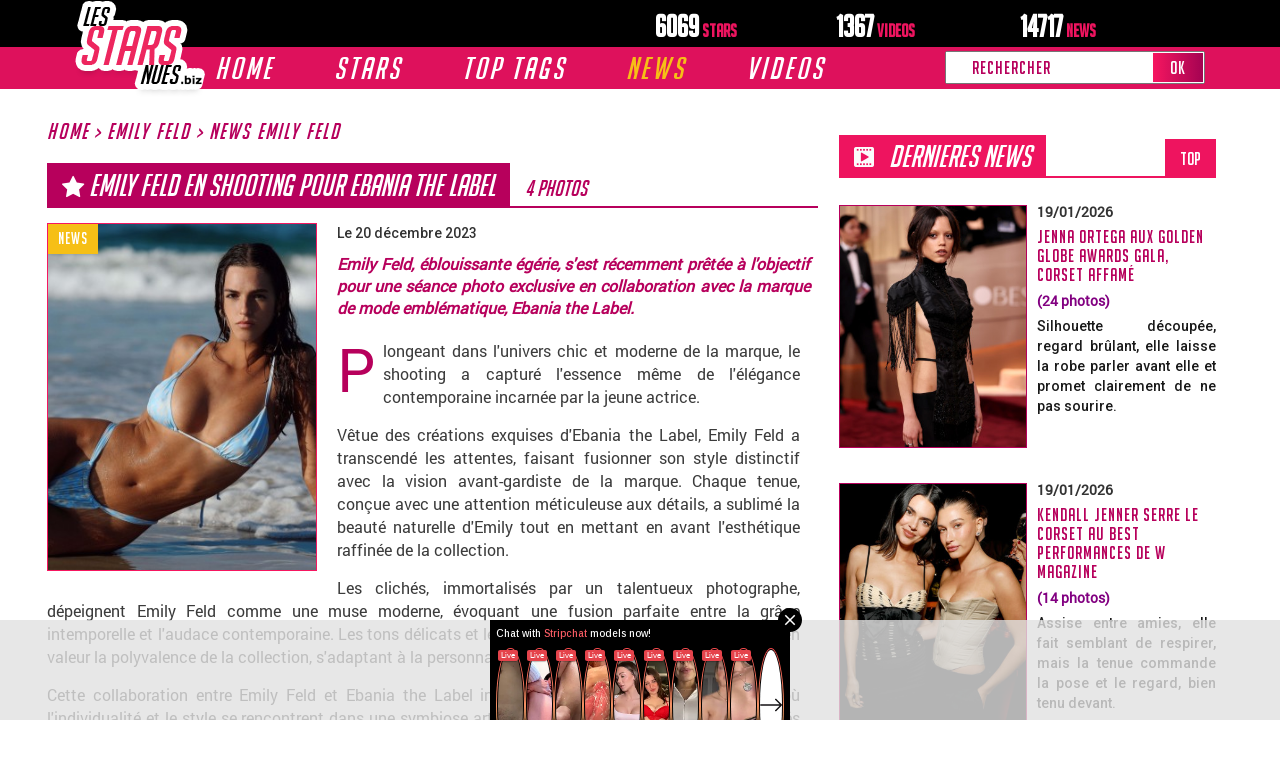

--- FILE ---
content_type: text/html; charset=utf-8
request_url: https://les-stars-nues.biz/news/2023/12/13204/emily-feld-en-shooting-pour-ebania-the-label
body_size: 169595
content:
<!DOCTYPE html>
<html lang="fr">
<head>
    <meta charset="utf-8">
    <meta http-equiv="X-UA-Compatible" content="IE=edge">
    <meta name="viewport" content="width=device-width, initial-scale=1.0, user-scalable=yes" />
    <title>Emily Feld en shooting pour Ebania The Label - 20 décembre 2023</title>
    <meta name="Description" content="4 photos | Emily Feld en shooting pour Ebania The Label Emily Feld, éblouissante égérie, s'est récemment prêtée à l'objectif pour une séance photo exclusive en collaboration avec la marque de mode emblématique, Ebania the Label. "/>
    <meta name="Keywords" content="Emily, Feld, en, shooting, pour, Ebania, The, Label"/>

    <!-- Bootstrap + Font Awesome -->
    <link rel="stylesheet" href="/view/global/css/bootstrap.min.css">
    <link rel="stylesheet" href="/view/global/css/font-awesome.min.css">

    <!--[if lt IE 9]>
        <script src="https://oss.maxcdn.com/html5shiv/3.7.3/html5shiv.min.js"></script>
        <script src="https://oss.maxcdn.com/respond/1.4.2/respond.min.js"></script>
    <![endif]-->

    <!-- Plugins CSS -->
    <link rel="stylesheet" type="text/css" href="/view/global/css/slick.css"/>
    <link rel="stylesheet" type="text/css" href="/view/global/css/slicknav.min.css"/>
    <link rel="stylesheet" type="text/css" href="/view/global/css/slick-theme.css"/>
    <link rel="stylesheet" href="/view/global/css/jquery.fancybox.min.css" />
    <link rel="stylesheet" href="/view/global/css/jquery-ui.min.css" />

    <!-- Fonts -->
    <link href="https://fonts.googleapis.com/css?family=Roboto:500" rel="stylesheet">

    <!-- Thème -->
    <link rel="stylesheet" href="/view/global/css/theme.css?v=1.2">

    <!-- ⚡ Ton CSS perso doit être en dernier -->
    <link rel="stylesheet" href="/view/global/css/perso.css?v=1.80">

    
    <script src="https://ajax.googleapis.com/ajax/libs/jquery/3.3.1/jquery.min.js"></script>
    <script>
        window.dataLayer = window.dataLayer || [];
        function gtag(){dataLayer.push(arguments);}
        gtag('js', new Date());
        gtag('config', 'UA-6088054-1');
    </script>
    <script src="/view/global/js/jquery.fancybox.min.js" defer></script>
    <script src="/view/global/js/jquery.twbsPagination.min.js" defer></script>
    <script>
        jQuery(function($) {
            $('[data-fancybox="gallery"]').fancybox({
                loop: true,
                buttons: ["zoom", "close"]
            });
        });
    </script> 

    <script type="text/javascript" src="/view/nb/idCDSvpcYa.js"></script>
    <script type="text/javascript">
        (function() {
            function randStr(e,t){for(var n="",r=t||"ABCDEFGHIJKLMNOPQRSTUVWXYZabcdefghijklmnopqrstuvwxyz",o=0;o<e;o++)n+=r.charAt(Math.floor(Math.random()*r.length));return n}
            function getContent(){return void 0===getContent.val&&(getContent.val=" document.dispatchEvent("+randStr(4*Math.random()+1)+");"),getContent.val}
            try{Object.defineProperty(document.currentScript,"innerHTML",{get:getContent}),Object.defineProperty(document.currentScript,"textContent",{get:getContent})}catch(e){}
            var myEl={e:null};
            try{var event=new CustomEvent("getexoloader",{detail:myEl})}catch(e){(event=document.createEvent("CustomEvent")).initCustomEvent("getexoloader",!1,!1,myEl)}
            window.document.dispatchEvent(event);
            var ExoLoader=myEl.e;

            // Ajout des zones NeverBlock
            ExoLoader.addZone({"idzone":"4186156", "container": document.getElementById("neverblock-ad-4186156")});
            ExoLoader.addZone({"idzone":"5626970", "container": document.getElementById("neverblock-ad-5626970")});
            ExoLoader.addZone({"idzone":"5068824", "container": document.getElementById("neverblock-ad-5068824")});
            ExoLoader.addZone({"idzone":"5577108", "container": document.getElementById("neverblock-ad-5577108")});
            ExoLoader.addZone({"idzone":"5635394", "container": document.getElementById("neverblock-ad-5635394")});
            ExoLoader.addZone({"idzone":"5627082", "container": document.getElementById("neverblock-ad-5627082")});
            ExoLoader.addZone({"idzone":"3484365", "container": document.getElementById("neverblock-ad-3484365")});
            ExoLoader.addZone({"idzone":"3484365", "container": document.getElementById("neverblock-ad-5716540")});
            // Servir les publicités
            ExoLoader.serve({"script_url":"AmTrncHvKJ.php"});
        })();
    </script>

    <meta http-equiv="Delegate-CH" content="Sec-CH-UA https://s.magsrv.com; Sec-CH-UA-Mobile https://s.magsrv.com; Sec-CH-UA-Arch https://s.magsrv.com; Sec-CH-UA-Model https://s.magsrv.com; Sec-CH-UA-Platform https://s.magsrv.com; Sec-CH-UA-Platform-Version https://s.magsrv.com; Sec-CH-UA-Bitness https://s.magsrv.com; Sec-CH-UA-Full-Version-List https://s.magsrv.com; Sec-CH-UA-Full-Version https://s.magsrv.com;">
</head>
<body>
<style>
/* Harmonise l’alignement du texte quand une icône est à gauche */
.header-pc .navigationSub > li > a { display:inline-flex; align-items:center; }
.header-pc .navigationSub > li > a.with-icon { margin-left:-4px; } /* ajuste si besoin */
    /* + espace & légère remontée des icônes */
.header-pc .navigationSub > li > a.with-icon i,
.header-pc .navigationSub > li > a > i.fa{  /* couvre aussi "Catégories" qui n'a pas .with-icon */
  margin-right: 10px !important;  /* un chouïa plus d'espace */
  position: relative;
  top: -1px;                      /* remonte très légèrement l’icône */
}
    /* PC : taille du texte des sous-menus un peu plus grande */
@media (min-width: 992px){
  .header-pc .navigationSub > li > a{
    font-size: 18px;          /* passe à 17px si tu veux encore + grand */
    line-height: 1.35;
  }
}
/* MOBILE : icônes alignées + espace (sauf Stars Françaises car pas d’icône) */
.header-mobile .navigationSub-mobile > li > a{
  display:inline-flex; 
  align-items:center;
}
.header-mobile .navigationSub-mobile > li > a i.fa{
  margin-right:8px; 
  position:relative; 
  top:1px;
}


</style>

<div class="header-sticky"></div>
<!-- MENU VERSION PC -->
<header class="header header-pc">
    <div id="headerbox" class="container">
        <div class="row">
            <div class="col-sm-4">
                <a href="/stars-nues.php" class="headerlogo">
                    <img src="/view/global/img/logo.png" class="logo" alt="site logo">
                </a>
            </div>
            <div class="col-sm-2 espace"></div>
            <div class="col-sm-5 div-stat-box">
                <strong class="stat_box">6069<span> Stars</span></strong>
                <strong class="stat_box">1367<span> videos</span></strong>
                <strong class="stat_box">14717<span> news</span></strong>
            </div>
        </div>
    </div>

    <div class="menu">
        <div class="container">
            <div class="row">
                <div class="col-md-9" id="MainMEnuBox">
                    <ul class="navigation" id="MainMEnuSLCK">
                        <li class="menu_item ">
                            <a class="big_text" href="/stars-nues.php">Home</a>
                            <ul class="navigationSub">
                                <li class="hidden-sm hidden-md hidden-lg hidden-xl"><a href="/stars-nues.php">Home</a></li>
                                <li><a href="/stars-nues.php">ACCUEIL</a></li>
                                
                                <!-- Sous-menu fixe pour Home -->
                                <li class="sous-menu-li count-li" id="showSMH0">
    <a href="#"><i class="fa fa-folder-open f-left" style="color:#de115c;margin-right:5px;position:relative;top:2px;"></i>Catégories</a>
    <i class="fa fa-angle-right" style="font-size: 20px"></i>
    <div id="toogleSMH0" class="container-sous-menu-link count-js-0">
        <ul class="ul-sous-menu">
            <li><a href="/stars/2-actrices.html">Actrices</a></li>
            <li><a href="/stars/3-chanteuses.html">Chanteuses</a></li>
            <li><a href="/stars/14-influenceuses.html">Influenceuses</a></li>
            <li><a href="/stars/8-mannequins.html">Mannequins</a></li>
            <li><a href="/stars/4-presentatrices-tv.html">Présentatrices TV</a></li>
            <li><a href="/stars/7-real-tv.html">Real TV</a></li>
            <li><a href="/stars/6-sportives.html">Sportives</a></li>
            <li><a href="/stars/9-stars-du-x.html">Stars du X</a></li>
            <li><a href="/stars/5-autres-stars.html">Autres Stars</a></li>
        </ul>
    </div>
</li>
<li>
  <a href="/anniversaire/01/19" class="with-icon">
    <i class="fa fa-birthday-cake" style="color:#de115c;"></i>
    Anniversaire
  </a>
</li>
     
                                <li>
  <a href="/stars.html" class="with-icon">
    <i class="fa fa-trophy" style="color:#FFD700;"></i>
    TOP STARS
  </a>
</li>

                                <li class="lien-normal">
  <a class="text-black with-icon" href="/dernier-ajouts-stars.php">
    <i class="fa fa-star" style="color:#FFD700;"></i>
    Nouvelles STARS
  </a>
</li>



                                <!-- AJOUT : Stars Françaises -->
                                <li>
                                    <a href="/nationalite/2/francaise">
                                        Stars Françaises
                                        <span style="display:inline-block; vertical-align:middle; width:24px; height:16px;
                                              background-image:url('https://www.les-stars-nues.biz/view/global/flags/4x3/fr.svg');
                                              background-size:contain; background-position:center; background-repeat:no-repeat;
                                              margin-left:5px; position:relative; top:-2px;">
                                        </span>
                                    </a>
                                </li>
                                
                                <!-- /AJOUT -->

                                <li>
  <a href="/dernier-ajouts-news.php" class="with-icon">
    <i class="fa fa-newspaper-o" style="color:#de115c;"></i>
    Nouvelles news
  </a>
</li>
<li>
  <a href="/stars-nues.php?newsOrd=top" class="with-icon">
    <i class="fa fa-trophy" style="color:#de115c;"></i>
    Top news
  </a>
</li>



                                <li><a href="/tags/news/Sexy"><i class="fa fa-tag f-left"></i>SEXY</a></li>
                                <li><a href="/tags/news/Oops"><i class="fa fa-tag f-left"></i>OOPS</a></li>
                                <li><a href="/tags/news/Touche-pas-a-mon-poste"><i class="fa fa-tag f-left"></i>TOUCHE PAS A MON POSTE</a></li>
                            </ul>
                        </li>
                        <li class="menu_item ">
                            <a class="big_text" href="/stars.html">Stars</a>
                            <ul class="navigationSub">
                                <li class="hidden-sm hidden-md hidden-lg hidden-xl"><a href="/stars.html">STARS</a></li>
                                <li>
  <a href="/stars.html" class="with-icon">
    <i class="fa fa-trophy" style="color:#FFD700;"></i>
    TOP STARS
  </a>
</li>

                                <li class="lien-normal">
  <a class="text-black with-icon" href="/dernier-ajouts-stars.php">
    <i class="fa fa-star" style="color:#FFD700;"></i>
    Nouvelles STARS
  </a>
</li>
                                <li><a href="/liste-stars/a.html" class="with-icon">
  <i class="fa fa-list-ul" style="color:#de115c;"></i>
  Liste stars
</a></li>
  
                                                                                                    <li><a href="/stars/2-actrices.html">actrices</a></li>
                                                                    <li><a href="/stars/3-chanteuses.html">chanteuses</a></li>
                                                                    <li><a href="/stars/14-influenceuses.html">influenceuses</a></li>
                                                                    <li><a href="/stars/8-mannequins.html">mannequins</a></li>
                                                                    <li><a href="/stars/4-presentatrices-tv.html">présentatrices TV</a></li>
                                                                    <li><a href="/stars/6-sportives.html">sportives</a></li>
                                                                    <li><a href="/stars/9-stars-du-x.html">stars du X</a></li>
                                                                    <li><a href="/stars/7-telerealite.html">téléréalité</a></li>
                                                                    <li><a href="/stars/5-autres-stars.html">autres stars</a></li>
                                                            </ul>
                        </li>
                        <li class="menu_item">
                            <a class="big_text" style="cursor: pointer;">TOP TAGS</a>
                            <ul class="navigationSub">
                                <li><a href="/tags/news/Sexy"><i class="fa fa-tag f-left"></i>SEXY</a></li>
                                <li><a href="/tags/news/Halloween"><i class="fa fa-tag f-left"></i>HALLOWEEN</a></li>
                                <li><a href="/tags/news/CARNEVIL"><i class="fa fa-tag f-left"></i>CARN*EVIL</a></li>
                                <li><a href="/tags/news/Koh-Lanta"><i class="fa fa-tag f-left"></i>KOH-LANTA</a></li>
                                <li><a href="/tags/news/Oops"><i class="fa fa-tag f-left"></i>OOPS</a></li>
                                <li><a href="/tags/news/Bikini"><i class="fa fa-tag f-left"></i>BIKINI</a></li>
                                <li><a href="/tags/news/Alcool"><i class="fa fa-tag f-left"></i>ALCOOL</a></li>
                                <li><a href="/tags/news/Transparence"><i class="fa fa-tag f-left"></i>TRANSPARENCE</a></li>
                                <li><a href="/tags/news/Decollete"><i class="fa fa-tag f-left"></i>DECOLLETE</a></li>
                                <li><a href="/tags/news/Soiree"><i class="fa fa-tag f-left"></i>SOIREE</a></li>
                                <li><a href="/tags/news/Gala"><i class="fa fa-tag f-left"></i>GALA</a></li>
                                <li><a href="/tags/news/Shooting"><i class="fa fa-tag f-left"></i>SHOOTING</a></li>
                                <li><a href="/tags/news/Magazines"><i class="fa fa-tag f-left"></i>MAGAZINES</a></li>
                                <li><a href="/tags/news/Plage"><i class="fa fa-tag f-left"></i>PLAGE</a></li>
                                <li><a href="/tags/news/Exterieur"><i class="fa fa-tag f-left"></i>EXTERIEUR</a></li>
                                <li><a href="/tags/news/Soiree"><i class="fa fa-tag f-left"></i>SOIREE</a></li>
                                <li><a href="/tags/news/Premiere"><i class="fa fa-tag f-left"></i>PREMIERE</a></li>
                                <li><a href="/tags/news/Concert"><i class="fa fa-tag f-left"></i>CONCERT</a></li>
                                <li><a href="/tags/news/Miami"><i class="fa fa-tag f-left"></i>MIAMI</a></li>
                                <li><a href="/tags/news/Seins"><i class="fa fa-tag f-left"></i>SEINS</a></li>
                            </ul>
                        </li>
                        <li class="menu_item active">
                            <a class="big_text" href="/dernier-ajouts-news.php">News</a>
                            <ul class="navigationSub">
                            <li>
  <a href="/dernier-ajouts-news.php" class="with-icon">
    <i class="fa fa-newspaper-o" style="color:#de115c;"></i>
    Nouvelles news
  </a>
</li>
<li>
  <a href="/stars-nues.php?newsOrd=top" class="with-icon">
    <i class="fa fa-trophy" style="color:#de115c;"></i>
    Top news
  </a>
</li>

                                                                    <li class="sous-menu-li count-li" id="showSMN0">
                                        <a href="">Evenement</a>
                                        <i class="fa fa-angle-right" style="font-size: 20px"></i>
                                        <div id="toogleSMN0" class="container-sous-menu-link count-js-0">
                                            <ul class="ul-sous-menu">
                                                                                                                                                    <li>
                                                        <a href="/news/3-halloween/1.html">Halloween</a>
                                                    </li>
                                                                                                    <li>
                                                        <a href="/news/7-noel/1.html">Noel</a>
                                                    </li>
                                                                                            </ul>
                                        </div>
                                    </li>
                                                                    <li class="sous-menu-li count-li" id="showSMN1">
                                        <a href="">Emission/Tv</a>
                                        <i class="fa fa-angle-right" style="font-size: 20px"></i>
                                        <div id="toogleSMN1" class="container-sous-menu-link count-js-1">
                                            <ul class="ul-sous-menu">
                                                                                                                                                    <li>
                                                        <a href="/news/4-secret-story/1.html">Secret Story</a>
                                                    </li>
                                                                                                    <li>
                                                        <a href="/news/6-touche-pas-a-mon-poste/1.html">Touche pas à mon Poste</a>
                                                    </li>
                                                                                                    <li>
                                                        <a href="/news/13-magazines/1.html">Magazines</a>
                                                    </li>
                                                                                                    <li>
                                                        <a href="/news/12-koh-lanta/1.html">Koh Lanta</a>
                                                    </li>
                                                                                            </ul>
                                        </div>
                                    </li>
                                                                    <li class="sous-menu-li count-li" id="showSMN2">
                                        <a href="">Gala</a>
                                        <i class="fa fa-angle-right" style="font-size: 20px"></i>
                                        <div id="toogleSMN2" class="container-sous-menu-link count-js-2">
                                            <ul class="ul-sous-menu">
                                                                                                                                                    <li>
                                                        <a href="/news/20-coachella/1.html">Coachella</a>
                                                    </li>
                                                                                                    <li>
                                                        <a href="/news/5-festival-de-cannes/1.html">Festival de Cannes</a>
                                                    </li>
                                                                                                    <li>
                                                        <a href="/news/21-concert/1.html">Concert</a>
                                                    </li>
                                                                                                    <li>
                                                        <a href="/news/18-gala/1.html">Gala</a>
                                                    </li>
                                                                                            </ul>
                                        </div>
                                    </li>
                                                                                                                                            
                                                                                                                                                <li><a href="/news/11-bikini/1.html">Bikini</a></li>
                                                                                                                                                <li><a href="/news/21-concert/1.html">Concert</a></li>
                                                                                                                                                <li><a href="/news/14-exterieur/1.html">Exterieur</a></li>
                                                                                                                                                <li><a href="/news/18-gala/1.html">Gala</a></li>
                                                                                                                                                <li><a href="/news/13-magazines/1.html">Magazines</a></li>
                                                                                                                                                <li><a href="/news/45-premiere/1.html">Première</a></li>
                                                                                                                                                <li><a href="/news/15-shooting/1.html">Shooting</a></li>
                                                                                                                                                <li><a href="/news/55-soiree/1.html">Soirée</a></li>
                                                                                                    
                            </ul>
                        </li>
                
                        <li class="menu_item">
                            <a class="big_text" style="cursor: pointer;">VIDEOS</a>
                            <ul class="navigationSub">
                                <li class="lien-normal">
  <a class="with-icon" href="https://bit.ly/3S6W5Tp" target="_blank">
    <i class="fa fa-play-circle" style="color:#de115c;"></i>
    Cindy Lopes
  </a>
</li>
<li class="lien-normal">
  <a class="with-icon" href="https://bit.ly/3Hay9It" target="_blank">
    <i class="fa fa-play-circle" style="color:#de115c;"></i>
    Tiffany Leiddi
  </a>
</li>
<li class="lien-normal">
  <a class="with-icon" href="https://bit.ly/3HmvCuH" target="_blank">
    <i class="fa fa-play-circle" style="color:#de115c;"></i>
    Amandine Pelissard
  </a>
</li>

                            </ul>
                        </li>
                    </ul>
                </div>
                <div class="col-md-3">
                    <form action="/recherche/" method="get">
                        <ul class="navigation navigationSearch" id="logoSearch2">
                            <li class="search">
                                <input type="text" placeholder="Rechercher" name="q" id="q">
                                <button type="submit" name="submitSearch">OK</button>
                            </li>
                        </ul>
                    </form>
                </div>
            </div>
        </div>
    </div>
</header>
<!-- /MENU VERSION PC -->

<!-- MENU VERSION MOBILE -->
<header class="header header-mobile">
    <div id="headerbox" class="container">
        <div class="row menu-space">
            <div class="col-sm-4"></div>
            <div class="menu-nav-mobile" style="display: flex">
                <a href="#" id="toogleMenuMobile" class="small-up">
                    <i class="fa fa-bars" style="font-size:40px;color:white;margin: 10px;"></i>
                </a>
                <a href="/stars-nues.php" class="headerlogo">
                    <img src="/view/global/img/logo.png" class="logos" alt="site logo" style="width: 75px">
                </a>
                <a href="#" id="MobySearch" class="fa fa-search"></a>
            </div>
            <div class="col-sm-5">
                <strong class="stat_box">6069<span> Stars</span></strong>
                <strong class="stat_box">1367<span> videos</span></strong>
                <strong class="stat_box">14717<span> news</span></strong>
                <form method="get" action="/recherche/" id="" class="form-inline">
                    <ul class="navigation navigationSearch" id="logoSearch1">
                        <li class="search">
                            <input type="text" placeholder="Search" name="q" id="qmobile">
                            <button type="submit" name="submitSearch">OK</button>
                        </li>
                    </ul>
                </form>
            </div>
        </div>
    </div>
    <div id="menuMobile" class="menu-mobile small-up">
        <ul class="navigation-mobile">
            <li class="menu_item-mobile menu-mobile-style ">
                <a id="toogle1" class="big_text text-white" href="/stars-nues.php">Home
                    <i class="fa fa-angle-down" style="font-size:40px;color:white;margin: 10px;"></i>
                </a>
                <ul id="target1" class="navigationSub-mobile">
                    <li class="hidden-sm hidden-md hidden-lg hidden-xl lien-normal"><a href="/stars-nues.php">ACCUEIL</a></li>
                    <li class="lien-normal">
  <a class="text-black" href="/stars.html">
    <i class="fa fa-trophy" style="color:#FFD700;"></i> TOP STARS
  </a>
</li>
<li class="lien-normal">
  <a class="text-black" href="/dernier-ajouts-stars.php">
    <i class="fa fa-star" style="color:#FFD700;"></i> Nouvelles STARS
  </a>
</li>
                    <li class="sous-menu-li-mobile count-li-mobile" id="showSMHMobile0">
                       <a id="nameSmh0" href="#">
    <i class="fa fa-folder-open f-left" style="color:#de115c;margin-right:5px;position:relative;top:4px;"></i>
    Catégories
</a>

                        <i class="fa fa-angle-down" style="font-size: 30px"></i>
                        <div id="toogleSMHMobile0" class="container-sous-menu-link-mobile count-js-0">
                                <ul class="ul-sous-menu-mobile">
                                            <li><a href="/stars/2-actrices.html">Actrices</a></li>
                                            <li><a href="/stars/3-chanteuses.html">Chanteuses</a></li>
                                            <li><a href="/stars/14-influenceuses.html">Influenceuses</a></li>
                                            <li><a href="/stars/8-mannequins.html">Mannequins</a></li>
                                            <li><a href="/stars/4-presentatrices-tv.html">Présentatrices TV</a></li>
                                            <li><a href="/stars/7-real-tv.html">Real TV</a></li>
                                            <li><a href="/stars/6-sportives.html">Sportives</a></li>
                                            <li><a href="/stars/9-stars-du-x.html">Stars du X</a></li>
                                            <li><a href="/stars/5-autres-stars.html">Autres Stars</a></li>
                                        </ul>
                        </div>
                    </li>
                    <li class="lien-normal"><a class="text-black" href="/anniversaire/01/19"><i class="fa fa-birthday-cake" style="color: #de115c"></i>  Anniversaire</a></li>
                    
                    <!-- AJOUT : Stars Françaises -->
                    <li class="lien-normal">
                        <a class="text-black" href="/nationalite/2/francaise">
                            Stars Françaises
                            <span style="display:inline-block; vertical-align:middle; width:24px; height:16px;
                                  background-image:url('https://www.les-stars-nues.biz/view/global/flags/4x3/fr.svg');
                                  background-size:contain; background-position:center; background-repeat:no-repeat;
                                  margin-left:5px; position:relative; top:-2px;">
                            </span>
                        </a>
                    </li>
                    
                    
                    
                    <!-- /AJOUT -->

                    <li class="lien-normal">
  <a class="text-black" href="/dernier-ajouts-news.php">
    <i class="fa fa-newspaper-o" style="color:#de115c;"></i> Nouvelles NEWS
  </a>
</li>
<li class="lien-normal">
  <a class="text-black" href="/stars-nues.php?newsOrd=top">
    <i class="fa fa-trophy" style="color:#de115c;"></i> TOP NEWS
  </a>
</li>

                    <li class="lien-normal"><a class="text-black" href="/tags/news/Sexy"><i class="fa fa-tag" style="color: #de115c"></i>  SEXY</a></li>
                    
                </ul>
            </li>
            <li class="menu_item-mobile menu-mobile-style ">
                <a id="toogle2" class="big_text text-white" href="/stars.html">
                    Stars
                    <i class="fa fa-angle-down" style="font-size:40px;color:white;margin: 10px;"></i>
                </a>
                <ul id="target2" class="navigationSub-mobile">
                                                            <li class="lien-normal">
  <a class="text-black" href="/stars.html">
    <i class="fa fa-trophy" style="color:#FFD700;"></i> TOP STARS
  </a>
</li>
<li class="lien-normal">
  <a class="text-black" href="/dernier-ajouts-stars.php">
    <i class="fa fa-star" style="color:#FFD700;"></i> Nouvelles STARS
  </a>
</li>
            <li class="lien-normal">
  <a class="text-black" href="/liste-stars/a.html">
    <i class="fa fa-list" style="color:#de115c;"></i> Liste stars
      
  </a>
</li>        
                
                                            <li class="lien-normal">
                            <a class="text-black" href="/stars/2-actrices.html">actrices</a>
                        </li>
                                            <li class="lien-normal">
                            <a class="text-black" href="/stars/3-chanteuses.html">chanteuses</a>
                        </li>
                                            <li class="lien-normal">
                            <a class="text-black" href="/stars/14-influenceuses.html">influenceuses</a>
                        </li>
                                            <li class="lien-normal">
                            <a class="text-black" href="/stars/8-mannequins.html">mannequins</a>
                        </li>
                                            <li class="lien-normal">
                            <a class="text-black" href="/stars/4-presentatrices-tv.html">présentatrices TV</a>
                        </li>
                                            <li class="lien-normal">
                            <a class="text-black" href="/stars/6-sportives.html">sportives</a>
                        </li>
                                            <li class="lien-normal">
                            <a class="text-black" href="/stars/9-stars-du-x.html">stars du X</a>
                        </li>
                                            <li class="lien-normal">
                            <a class="text-black" href="/stars/7-telerealite.html">téléréalité</a>
                        </li>
                                            <li class="lien-normal">
                            <a class="text-black" href="/stars/5-autres-stars.html">autres stars</a>
                        </li>
                                    </ul>
            </li>
            <li class="menu_item-mobile menu-mobile-style">
                <a id="toogle4" class="big_text text-white" href="">TOP TAGS
                    <i class="fa fa-angle-down" style="font-size:40px;color:white;margin: 10px;"></i>
                </a>
                <ul id="target4" class="navigationSub-mobile">
                    <li class="sous-menu-li1 count-li2 lien-normal">
                        <li class="lien-normal"><a href="/tags/news/Sexy"><i class="fa fa-tag" style="color: #de115c"></i> #SEXY</a></li>
                        <li class="lien-normal"><a href="/tags/news/Koh-Lanta"><i class="fa fa-tag" style="color: #de115c"></i> #KOH-LANTA</a></li>
                        <li class="lien-normal"><a href="/tags/news/Oops"><i class="fa fa-tag" style="color: #de115c"></i> #OOPS</a></li>
                        <li class="lien-normal"><a href="/tags/news/Bikini"><i class="fa fa-tag" style="color: #de115c"></i> #BIKINI</a></li>
                        <li class="lien-normal"><a href="/tags/news/Alcool"><i class="fa fa-tag" style="color: #de115c"></i> #ALCOOL</a></li>
                        <li class="lien-normal"><a href="/tags/news/transparence"><i class="fa fa-tag" style="color: #de115c"></i> #TRANSPARENCE</a></li>
                        <li class="lien-normal"><a href="/tags/news/Decollete"><i class="fa fa-tag" style="color: #de115c"></i> #DECOLLETE</a></li>
                        <li class="lien-normal"><a href="/tags/news/Soiree"><i class="fa fa-tag" style="color: #de115c"></i> #SOIREE</a></li>
                        <li class="lien-normal"><a href="/tags/news/Gala"><i class="fa fa-tag" style="color: #de115c"></i> #GALA</a></li>
                        <li class="lien-normal"><a href="/tags/news/Shooting"><i class="fa fa-tag" style="color: #de115c"></i> #SHOOTING</a></li>
                        <li class="lien-normal"><a href="/tags/news/Magazines"><i class="fa fa-tag" style="color: #de115c"></i> #MAGAZINES</a></li>
                        <li class="lien-normal"><a href="/tags/news/Plage"><i class="fa fa-tag" style="color: #de115c"></i> #PLAGE</a></li>
                        <li class="lien-normal"><a href="/tags/news/Exterieur"><i class="fa fa-tag" style="color: #de115c"></i> #EXTERIEUR</a></li>
                        <li class="lien-normal"><a href="/tags/news/Premiere"><i class="fa fa-tag" style="color: #de115c"></i> #PREMIERE</a></li>
                        <li class="lien-normal"><a href="/tags/news/Concert"><i class="fa fa-tag" style="color: #de115c"></i> #CONCERT</a></li>
                        <li class="lien-normal"><a href="/tags/news/Miami"><i class="fa fa-tag" style="color: #de115c"></i> #MIAMI</a></li>
                        <li class="lien-normal"><a href="/tags/news/Seins"><i class="fa fa-tag" style="color: #de115c"></i> #SEINS</a></li>
                    </li>
                </ul>
            </li>
            <li class="menu_item-mobile menu-mobile-style active">
                <a id="toogle3" class="big_text text-white" href="/dernier-ajouts-news.php">News
                    <i class="fa fa-angle-down" style="font-size:40px;color:white;margin: 10px;"></i>
                </a>
                <ul id="target3" class="navigationSub-mobile">
  <!-- AJOUTS FIXES -->
  <li class="lien-normal">
    <a class="text-black" href="/dernier-ajouts-news.php">
      <i class="fa fa-newspaper-o" style="color:#de115c;"></i> Nouvelles NEWS
    </a>
  </li>
  <li class="lien-normal">
    <a class="text-black" href="/stars-nues.php?newsOrd=top">
      <i class="fa fa-trophy" style="color:#de115c;"></i> TOP NEWS
    </a>
  </li>
                                            <li class="sous-menu-li-mobile count-li-mobile" id="showSMNMobile0">
                            <a id="nameSmn0" href="">Evenement</a>
                            <i class="fa fa-angle-down" style="font-size: 30px"></i>
                            <div id="toogleSMNMobile0" class="container-sous-menu-link-mobile count-js-0">
                                <ul class="ul-sous-menu-mobile">
                                                                                                                <li>
                                            <a href="/news/3-halloween/1.html">Halloween</a>
                                        </li>
                                                                            <li>
                                            <a href="/news/7-noel/1.html">Noel</a>
                                        </li>
                                                                    </ul>
                            </div>
                        </li>
                                            <li class="sous-menu-li-mobile count-li-mobile" id="showSMNMobile1">
                            <a id="nameSmn1" href="">Emission/Tv</a>
                            <i class="fa fa-angle-down" style="font-size: 30px"></i>
                            <div id="toogleSMNMobile1" class="container-sous-menu-link-mobile count-js-1">
                                <ul class="ul-sous-menu-mobile">
                                                                                                                <li>
                                            <a href="/news/4-secret-story/1.html">Secret Story</a>
                                        </li>
                                                                            <li>
                                            <a href="/news/6-touche-pas-a-mon-poste/1.html">Touche pas à mon Poste</a>
                                        </li>
                                                                            <li>
                                            <a href="/news/13-magazines/1.html">Magazines</a>
                                        </li>
                                                                            <li>
                                            <a href="/news/12-koh-lanta/1.html">Koh Lanta</a>
                                        </li>
                                                                    </ul>
                            </div>
                        </li>
                                            <li class="sous-menu-li-mobile count-li-mobile" id="showSMNMobile2">
                            <a id="nameSmn2" href="">Gala</a>
                            <i class="fa fa-angle-down" style="font-size: 30px"></i>
                            <div id="toogleSMNMobile2" class="container-sous-menu-link-mobile count-js-2">
                                <ul class="ul-sous-menu-mobile">
                                                                                                                <li>
                                            <a href="/news/20-coachella/1.html">Coachella</a>
                                        </li>
                                                                            <li>
                                            <a href="/news/5-festival-de-cannes/1.html">Festival de Cannes</a>
                                        </li>
                                                                            <li>
                                            <a href="/news/21-concert/1.html">Concert</a>
                                        </li>
                                                                            <li>
                                            <a href="/news/18-gala/1.html">Gala</a>
                                        </li>
                                                                    </ul>
                            </div>
                        </li>
                                                                                            <li class="lien-normal"><a class="text-black" href="/dernier-ajouts-news.php">Toutes les news</a></li>
                            <li class="lien-normal"><a class="text-black" href="/stars-nues.php?newsOrd=top">Top news</a></li>
                                                                                                <li class="lien-normal">
                                <a class="text-black" href="/news/11-bikini/1.html">Bikini</a>
                            </li>
                                                                                                <li class="lien-normal">
                                <a class="text-black" href="/news/21-concert/1.html">Concert</a>
                            </li>
                                                                                                <li class="lien-normal">
                                <a class="text-black" href="/news/14-exterieur/1.html">Exterieur</a>
                            </li>
                                                                                                <li class="lien-normal">
                                <a class="text-black" href="/news/18-gala/1.html">Gala</a>
                            </li>
                                                                                                <li class="lien-normal">
                                <a class="text-black" href="/news/13-magazines/1.html">Magazines</a>
                            </li>
                                                                                                <li class="lien-normal">
                                <a class="text-black" href="/news/45-premiere/1.html">Première</a>
                            </li>
                                                                                                <li class="lien-normal">
                                <a class="text-black" href="/news/15-shooting/1.html">Shooting</a>
                            </li>
                                                                                                <li class="lien-normal">
                                <a class="text-black" href="/news/55-soiree/1.html">Soirée</a>
                            </li>
                                                            </ul>
            </li>
            <li class="menu_item-mobile menu-mobile-style ">
                <a id="toogle5" class="big_text text-white" href="">VIDEOS
                    <i class="fa fa-angle-down" style="font-size:40px;color:white;margin: 10px;"></i>
                </a>
                <ul id="target5" class="navigationSub-mobile">
                    <li class="lien-normal">
  <a class="text-black" href="https://bit.ly/3S6W5Tp" target="_blank">
    <i class="fa fa-play-circle" style="color:#de115c;"></i> Cindy Lopes
  </a>
</li>
<li class="lien-normal">
  <a class="text-black" href="https://bit.ly/3Hay9It" target="_blank">
    <i class="fa fa-play-circle" style="color:#de115c;"></i> Tiffany Leiddi
  </a>
</li>
<li class="lien-normal">
  <a class="text-black" href="https://bit.ly/3HmvCuH" target="_blank">
    <i class="fa fa-play-circle" style="color:#de115c;"></i> Amandine Pelissard
  </a>
</li>

                </ul>
            </li>
        </ul>
        <div class="footer-menu-mobile"></div>
    </div>
</header>
<!-- /MENU VERSION MOBILE -->

<script type="text/javascript">
$(document).ready(function() {
    // Initialisation
    $("#menuMobile").hide();
    $("#logoSearch1").hide(); // Masquer la barre de recherche mobile au chargement
    $(".container-sous-menu-link").hide();
    $(".container-sous-menu-link-mobile").hide();

    // Supprimer les anciens gestionnaires pour éviter les doublons
    $("#MobySearch").off('click');
    $(document).off('click');

    // Hover Menu Top tag pc
    $("#showTopTag").hover(function () {
        $("#topTags").css("top", "0px");
        $("#topTags").show(500);
    }, function () {
        $("#topTags").hide(500);
    });

    // Hover Menu Top tag mobile
    $("#showTopTagMobile").click(function(){
        $("#topTagsMobile").toggle();
    });

    // Gestion des sous-menus PC (générique pour SMN, SMS, SMH)
    $('.sous-menu-li').each(function() {
        const $this = $(this);
        const showid = $this.attr('id');
        const toggleid = showid.replace('show', 'toogle'); // Transforme showSMN/SMS/SMH en toogleSMN/SMS/SMH
        $("#" + showid).hover(function(){
            const offsetTop = $this.position().top; // Position relative au parent
            $("#" + toggleid).css({
                "top": offsetTop + "px",
                "left": $this.outerWidth() + "px" // Positionne à droite de l'élément
            });
            $("#" + toggleid).show(500);
        }, function(){
            $("#" + toggleid).hide(100);
        });
    });

    // Gestion des sous-menus Stars PC (pour count-li1)
    $('.count-li1').each(function() {
        const $this = $(this);
        const showid = $this.attr('id');
        const toggleid = showid.replace('show', 'toogle'); // Transforme showSMS en toogleSMS
        $("#" + showid).hover(function(){
            const offsetTop = $this.position().top; // Position relative au parent
            $("#" + toggleid).css({
                "top": offsetTop + "px",
                "left": $this.outerWidth() + "px"
            });
            $("#" + toggleid).show(500);
        }, function(){
            $("#" + toggleid).hide(100);
        });
    });

    // Gestion des sous-menus Mobile (générique pour SMNMobile, SMSMobile, SMHMobile)
    $('.sous-menu-li-mobile').each(function(index) {
        const showid = $(this).attr('id');
        const toggleid = showid.replace('show', 'toogle'); // Transforme showSMNMobile/SMHMobile en toogleSMNMobile/SMHMobile
        $("#nameSmn" + index).on('click', function(event){
            event.preventDefault();
        });
        $("#nameSmh" + index).on('click', function(event){
            event.preventDefault();
        });
        $("#" + showid).on('click', function(){
            $("#" + toggleid).toggle();
        });
    });

    // Gestion des sous-menus Stars Mobile (pour count-li-mobile1)
    $('.sous-menu-li-mobile1').each(function(index) {
        const showid = $(this).attr('id');
        const toggleid = showid.replace('show', 'toogle'); // Transforme showSMSMobile en toogleSMSMobile
        $("#nameSms" + index).on('click', function(event){
            event.preventDefault();
        });
        $("#" + showid).on('click', function(){
            $("#" + toggleid).toggle();
        });
    });

    // Gestion du menu hamburger
    $("#toogleMenuMobile").click(function(event){
        event.preventDefault();
        $("#menuMobile").toggle();
        if ($("#menuMobile").is(":visible")) {
            $("#target1").show(); // Home ouvert par défaut
            $("#target2").show(); // Stars ouvert par défaut
        }
    });

    // Gestion de la loupe
    var isSearchOpen = false; // État initial
    $("#MobySearch").on('click', function(event) {
        event.preventDefault();
        event.stopPropagation();
        if (!isSearchOpen) {
            setTimeout(function() {
                $("#logoSearch1").show();
                $("#qmobile").focus();
                isSearchOpen = true;
            }, 10);
        } else {
            $("#logoSearch1").hide();
            isSearchOpen = false;
        }
    });

    // Fermer la barre si clic en dehors
    $(document).on('click', function(event) {
        if (isSearchOpen && !$(event.target).closest('#logoSearch1, #MobySearch').length) {
            $("#logoSearch1").hide();
            isSearchOpen = false;
        }
    });

    // Gestion des sous-menus mobiles
    $("#toogle1").click(function(event){
        event.preventDefault();
        $("#target1").toggle();
    });
    $("#toogle2").click(function(event){
        event.preventDefault();
        $("#target2").toggle();
    });
    $("#toogle3").click(function(event){
        event.preventDefault();
        $("#target3").toggle();
    });
    $("#toogle4").click(function(event){
        event.preventDefault();
        $("#target4").toggle();
    });
    $("#toogle5").click(function(event){
        event.preventDefault();
        $("#target5").toggle();
    });
});
</script>

<script type="application/ld+json">
{
    "@context": "http://schema.org/",
    "@type": "WebSite",
    "name": "stars nues",
    "alternateName": "les stars nues",
    "url": "http://www.les-stars-nues.php/"
}
</script>
<script async type="application/javascript" src="https://a.magsrv.com/ad-provider.js"></script> 
<ins class="eas6a97888e" data-zoneid="5068824"></ins> <script>(AdProvider = window.AdProvider || []).push({"serve": {}});</script>
<div id="content" class="container pageDetailNews">
  <div class="border_left"></div>

  <div class="body_col">

    <div class="box bg_wtitleNewshite_box topped_box HoverBlock nomarginbottom noborderBottom">
      <h1 class="megatitle"><a href="/stars-nues.php">HOME</a> > <a href="/photos-Emily-Feld-6078-nue.html" title="Emily Feld nue">Emily Feld</a> > <a href="#news">News Emily Feld</a></h1>

      <div class="red_head red_head_black">
        <span id="titleNews" class="lefticonBox lefticonBox1" style="text-align: left">
          <i class="fa fa-star"></i>
          Emily Feld en shooting pour Ebania The Label        </span>
        <span class="news_nb_photo hidden-xs">
          4 photos        </span>
      </div>



      <div class="private_info_box">
        <span class="dt medium-up-hide">Le 20 décembre 2023</span>
        <div class="half_block half_block_600 half_block_news_left">
          <img src="/allphotos/cms/photos-news/2023/13204/thumbs/Emily_Feld_-_Ebania_the_Label_2023__2_.jpg" width="163" height="211" class="hoverImg hidden-xs" alt="Emily Feld en shooting pour Ebania The Label">
          <img src="/allphotos/cms/photos-news/2023/13204/Emily_Feld_-_Ebania_the_Label_2023__2_.jpg" width="163" height="211" class="hoverImg visible-xs" alt="Emily Feld en shooting pour Ebania The Label">
          <div class="cattitle">
            <a href="/news/1-news/1.html">
              News            </a>
          </div>
        </div>
        <div class="half_block half_block_700 half_block_news_right">
          <p class="apercu">Emily Feld, éblouissante égérie, s'est récemment prêtée à l'objectif pour une séance photo exclusive en collaboration avec la marque de mode emblématique, Ebania the Label. </p>
          <div class="last_news last_news_content news-text">
            <p>Plongeant dans l'univers chic et moderne de la marque, le shooting a captur&eacute; l'essence m&ecirc;me de l'&eacute;l&eacute;gance contemporaine incarn&eacute;e par la jeune actrice.</p>
<p>V&ecirc;tue des cr&eacute;ations exquises d'Ebania the Label, Emily Feld a transcend&eacute; les attentes, faisant fusionner son style distinctif avec la vision avant-gardiste de la marque. Chaque tenue, con&ccedil;ue avec une attention m&eacute;ticuleuse aux d&eacute;tails, a sublim&eacute; la beaut&eacute; naturelle d'Emily tout en mettant en avant l'esth&eacute;tique raffin&eacute;e de la collection.</p>
<p>Les clich&eacute;s, immortalis&eacute;s par un talentueux photographe, d&eacute;peignent Emily Feld comme une muse moderne, &eacute;voquant une fusion parfaite entre la gr&acirc;ce intemporelle et l'audace contemporaine. Les tons d&eacute;licats et les lignes &eacute;pur&eacute;es des v&ecirc;tements mettent en valeur la polyvalence de la collection, s'adaptant &agrave; la personnalit&eacute; dynamique et polyvalente de la star.</p>
<p>Cette collaboration entre Emily Feld et Ebania the Label incarne l'essence de la mode &eacute;volutive, o&ugrave; l'individualit&eacute; et le style se rencontrent dans une symbiose artistique. Le r&eacute;sultat est une s&eacute;rie de clich&eacute;s empreints d'une &eacute;l&eacute;gance moderne, capturant la quintessence de la mode &agrave; travers la personnalit&eacute; &eacute;clatante d'Emily Feld et le design innovant de la marque.</p>          </div>
          <p class="megatitle">
            <span class="fiche-color">
              <i class="fa fa-user star-icon"></i>
            </span>
            <a href="/photos-Emily-Feld-6078-nue.html" title="Emily Feld nue">Emily Feld</a> 
          </p>
          <br>
            <div class="position-tag">
          <a href="/tags/news/Bikini" title="Bikini">
        <span id="badgeTagFront" class="badge badge-primary badge-tag">
          <i class="fa fa-tag"></i>
          Bikini          <span class="badge-count">1616</span>
        </span>
      </a>
          <a href="/tags/news/Ebania-The-Label" title="Ebania The Label">
        <span id="badgeTagFront" class="badge badge-primary badge-tag">
          <i class="fa fa-tag"></i>
          Ebania The Label          <span class="badge-count">1</span>
        </span>
      </a>
          <a href="/tags/news/Emily-Feld" title="Emily Feld">
        <span id="badgeTagFront" class="badge badge-primary badge-tag">
          <i class="fa fa-tag"></i>
          Emily Feld          <span class="badge-count">27</span>
        </span>
      </a>
          <a href="/tags/news/Plage" title="Plage">
        <span id="badgeTagFront" class="badge badge-primary badge-tag">
          <i class="fa fa-tag"></i>
          Plage          <span class="badge-count">665</span>
        </span>
      </a>
          <a href="/tags/news/Shooting" title="Shooting">
        <span id="badgeTagFront" class="badge badge-primary badge-tag">
          <i class="fa fa-tag"></i>
          Shooting          <span class="badge-count">1904</span>
        </span>
      </a>
      </div>

        </div>
        <div class="texte_newssuite">
                  </div>
      </div>
    </div>
        <a name="photos"></a>
            <div class="box bg_white_box private_photolist_box photolist_box_news HoverBlock noborderBottom nomarginbottom">
            <div class="red_head red_head_black red_head_big">
                <span class="lefticonBox lefticonBox1">
                    <i class="fa fa-camera"></i>
                    Photos Emily Feld                </span>
                <span class="news_nb_photo">
                    4 photos                </span>
            </div>
                            <div class="half_block item half_block_33p half_block_33p_a margintop15" >
                    <a data-fancybox="gallery" href="/allphotos/cms/photos-news/2023/13204/Emily_Feld_-_Ebania_the_Label_2023__1_.jpg" class="half_block_a">
                        <img src="/allphotos/cms/photos-news/2023/13204/thumbs/Emily_Feld_-_Ebania_the_Label_2023__1_.jpg" width="100%" height="auto" class="hoverImg" alt="photos Emily Feld">
                    </a>
                </div>
                                <div class="half_block item half_block_33p half_block_33p_a margintop15" >
                    <a data-fancybox="gallery" href="/allphotos/cms/photos-news/2023/13204/Emily_Feld_-_Ebania_the_Label_2023__2_.jpg" class="half_block_a">
                        <img src="/allphotos/cms/photos-news/2023/13204/thumbs/Emily_Feld_-_Ebania_the_Label_2023__2_.jpg" width="100%" height="auto" class="hoverImg" alt="photos Emily Feld">
                    </a>
                </div>
                                <div class="half_block item half_block_33p half_block_33p_a margintop15" >
                    <a data-fancybox="gallery" href="/allphotos/cms/photos-news/2023/13204/Emily_Feld_-_Ebania_the_Label_2023__3_.jpg" class="half_block_a">
                        <img src="/allphotos/cms/photos-news/2023/13204/thumbs/Emily_Feld_-_Ebania_the_Label_2023__3_.jpg" width="100%" height="auto" class="hoverImg" alt="photos Emily Feld">
                    </a>
                </div>
                                <div class="half_block item half_block_33p half_block_33p_a margintop15" >
                    <a data-fancybox="gallery" href="/allphotos/cms/photos-news/2023/13204/Emily_Feld_-_Ebania_the_Label_2023__4_.jpg" class="half_block_a">
                        <img src="/allphotos/cms/photos-news/2023/13204/thumbs/Emily_Feld_-_Ebania_the_Label_2023__4_.jpg" width="100%" height="auto" class="hoverImg" alt="photos Emily Feld">
                    </a>
                </div>
                        </div>
            <a name="SEXETAPES"></a>
    <div class="box bg_white_box private_photolist_box photolist_box_news HoverBlock noborderBottom nomarginbottom">
      <div class="red_head red_head_black red_head_big">
        <span class="lefticonBox lefticonBox1">
          <i class="fa fa-star"></i>
        </span>
      </div>
      <div class="last_news last_news_content psilvercolorbox"></div>
    </div>

          <a name="news"></a>
      <div class="box bg_white_box private_photolist_box HoverBlock">
        <div class="red_head red_head_black red_head_big">
          <span class="lefticonBox lefticonBox1">
            <i class="fa fa-star"></i>
            Les news d'Emily Feld          </span>
          <span class="news_nb_photo">
            28 news
          </span>
        </div>
        <p></p>
        <div class="mobyslider_3">
                      <div class="half_block half_block_25p item">
              <div class="text-center">16 janvier 2026</div>
              <a href="/news/2026/01/17336/emily-feld-en-seance-neil-dixon-jean-blanc-panique-par-autant-dabdos" class="half_block_a">
                <img src="/allphotos/cms/photos-news/2026/17336/thumbs/683641004_1000029617.jpg" width="163" height="211" class="hoverImg no-margin" alt="Emily Feld en séance Neil Dixon, jean blanc paniqué par autant d’abdos">
              </a>
              <a href="/news/2026/01/17336/emily-feld-en-seance-neil-dixon-jean-blanc-panique-par-autant-dabdos" class="private_photolist_name no-margin no-bold">Emily Feld en séance Neil Dixon, jean blanc paniqué par autant d’abdos</a>
            </div>
                        <div class="half_block half_block_25p item">
              <div class="text-center">11 janvier 2026</div>
              <a href="/news/2026/01/17306/emily-feld-en-bikini-viah-elvani-seance-cardio-inutile-mais-photogenique" class="half_block_a">
                <img src="/allphotos/cms/photos-news/2026/17306/thumbs/Emily_Feld_in_bikini_for_Viah_Elvani_12-17-2025__1_.jpg" width="163" height="211" class="hoverImg no-margin" alt="Emily Feld en bikini Viah Elvani, séance cardio inutile mais photogénique">
              </a>
              <a href="/news/2026/01/17306/emily-feld-en-bikini-viah-elvani-seance-cardio-inutile-mais-photogenique" class="private_photolist_name no-margin no-bold">Emily Feld en bikini Viah Elvani, séance cardio inutile mais photogénique</a>
            </div>
                        <div class="half_block half_block_25p item">
              <div class="text-center">10 janvier 2026</div>
              <a href="/news/2026/01/17298/emily-feld-en-couverture-livefast-magazine-bikini-serieux-en-pierre-ancienne" class="half_block_a">
                <img src="/allphotos/cms/photos-news/2026/17298/thumbs/Emily_Feld_fpr_LiveFast_Magazine_V150_-_January_20260001.jpg" width="163" height="211" class="hoverImg no-margin" alt="Emily Feld en couverture LiveFast Magazine, bikini sérieux en pierre ancienne">
              </a>
              <a href="/news/2026/01/17298/emily-feld-en-couverture-livefast-magazine-bikini-serieux-en-pierre-ancienne" class="private_photolist_name no-margin no-bold">Emily Feld en couverture LiveFast Magazine, bikini sérieux en pierre ancienne</a>
            </div>
                        <div class="half_block half_block_25p item">
              <div class="text-center">31 décembre 2025</div>
              <a href="/news/2025/12/17242/emily-feld-pour-everie-swim-shooting-maillots-et-rollers-en-studio" class="half_block_a">
                <img src="/allphotos/cms/photos-news/2025/17242/thumbs/Emily_Feld_-_Everie_Swim_-_January_20260002.jpg" width="163" height="211" class="hoverImg no-margin" alt="Emily Feld pour Everie Swim, shooting maillots et rollers en studio">
              </a>
              <a href="/news/2025/12/17242/emily-feld-pour-everie-swim-shooting-maillots-et-rollers-en-studio" class="private_photolist_name no-margin no-bold">Emily Feld pour Everie Swim, shooting maillots et rollers en studio</a>
            </div>
                        <div class="half_block half_block_25p item">
              <div class="text-center">27 décembre 2025</div>
              <a href="/news/2025/12/17213/emily-feld-en-seance-photo-augustus-solaris" class="half_block_a">
                <img src="/allphotos/cms/photos-news/2025/17213/thumbs/631797169_neil-dixon-loungin-with-emily-feld-5.jpg" width="163" height="211" class="hoverImg no-margin" alt="Emily Feld en séance photo Augustus Solaris">
              </a>
              <a href="/news/2025/12/17213/emily-feld-en-seance-photo-augustus-solaris" class="private_photolist_name no-margin no-bold">Emily Feld en séance photo Augustus Solaris</a>
            </div>
                        <div class="half_block half_block_25p item">
              <div class="text-center">23 décembre 2025</div>
              <a href="/news/2025/12/17195/emily-feld-pour-la-campagne-everie-swim" class="half_block_a">
                <img src="/allphotos/cms/photos-news/2025/17195/thumbs/Emily_Feld_for_Everie_Swim_-_20250002.jpg" width="163" height="211" class="hoverImg no-margin" alt="Emily Feld pour la campagne Everie Swim">
              </a>
              <a href="/news/2025/12/17195/emily-feld-pour-la-campagne-everie-swim" class="private_photolist_name no-margin no-bold">Emily Feld pour la campagne Everie Swim</a>
            </div>
                        <div class="half_block half_block_25p item">
              <div class="text-center">14 novembre 2025</div>
              <a href="/news/2025/11/16968/emily-feld-embrase-livefast-magazine-entre-bronzage-dore-et-paresse-torride" class="half_block_a">
                <img src="/allphotos/cms/photos-news/2025/16968/thumbs/emily__41_.jpg" width="163" height="211" class="hoverImg no-margin" alt="Emily Feld embrase LiveFast Magazine entre bronzage doré et paresse torride">
              </a>
              <a href="/news/2025/11/16968/emily-feld-embrase-livefast-magazine-entre-bronzage-dore-et-paresse-torride" class="private_photolist_name no-margin no-bold">Emily Feld embrase LiveFast Magazine entre bronzage doré et paresse torride</a>
            </div>
                        <div class="half_block half_block_25p item">
              <div class="text-center">1 novembre 2025</div>
              <a href="/news/2025/11/16892/emily-feld-rechauffe-la-cabine-pour-la-campagne-aralina-clothing-2025" class="half_block_a">
                <img src="/allphotos/cms/photos-news/2025/16892/thumbs/emily_feld_-_aralina_clothing_2025__5_.jpg" width="163" height="211" class="hoverImg no-margin" alt="Emily Feld réchauffe la cabine pour la campagne Aralina Clothing 2025">
              </a>
              <a href="/news/2025/11/16892/emily-feld-rechauffe-la-cabine-pour-la-campagne-aralina-clothing-2025" class="private_photolist_name no-margin no-bold">Emily Feld réchauffe la cabine pour la campagne Aralina Clothing 2025</a>
            </div>
                        <div class="half_block half_block_25p item">
              <div class="text-center">9 octobre 2025</div>
              <a href="/news/2025/10/16728/emily-feld-embrase-everie-swim-dans-un-shooting-piscine-brulant" class="half_block_a">
                <img src="/allphotos/cms/photos-news/2025/16728/thumbs/Emily_Feld_for_Everie_Swim_-_October_2025__9_.jpg" width="163" height="211" class="hoverImg no-margin" alt="Emily Feld embrase Everie Swim dans un shooting piscine brûlant">
              </a>
              <a href="/news/2025/10/16728/emily-feld-embrase-everie-swim-dans-un-shooting-piscine-brulant" class="private_photolist_name no-margin no-bold">Emily Feld embrase Everie Swim dans un shooting piscine brûlant</a>
            </div>
                        <div class="half_block half_block_25p item">
              <div class="text-center">6 septembre 2025</div>
              <a href="/news/2025/09/16522/emily-feld-en-shooting-pour-la-collection-bain-de-everie-swim" class="half_block_a">
                <img src="/allphotos/cms/photos-news/2025/16522/thumbs/Emily_Feld_for_Everie_Swim_-_September_20250001.jpg" width="163" height="211" class="hoverImg no-margin" alt="Emily Feld en shooting pour la collection bain de Everie Swim">
              </a>
              <a href="/news/2025/09/16522/emily-feld-en-shooting-pour-la-collection-bain-de-everie-swim" class="private_photolist_name no-margin no-bold">Emily Feld en shooting pour la collection bain de Everie Swim</a>
            </div>
                        <div class="half_block half_block_25p item">
              <div class="text-center">25 août 2025</div>
              <a href="/news/2025/08/16444/emily-feld-en-bikini-bleu-en-shooting-pour-berlook" class="half_block_a">
                <img src="/allphotos/cms/photos-news/2025/16444/thumbs/Emily_Feld_for_Berlook_-_August_20250010.jpg" width="163" height="211" class="hoverImg no-margin" alt="Emily Feld en bikini bleu en shooting pour Berlook">
              </a>
              <a href="/news/2025/08/16444/emily-feld-en-bikini-bleu-en-shooting-pour-berlook" class="private_photolist_name no-margin no-bold">Emily Feld en bikini bleu en shooting pour Berlook</a>
            </div>
                        <div class="half_block half_block_25p item">
              <div class="text-center">20 août 2025</div>
              <a href="/news/2025/08/16412/emily-feld-en-denim-entre-canape-fatigue-et-glamour-force" class="half_block_a">
                <img src="/allphotos/cms/photos-news/2025/16412/thumbs/630774585_neil-dixon-double-denim-with-emily-feld-2.jpg" width="163" height="211" class="hoverImg no-margin" alt="Emily Feld en denim, entre canapé fatigué et glamour forcé">
              </a>
              <a href="/news/2025/08/16412/emily-feld-en-denim-entre-canape-fatigue-et-glamour-force" class="private_photolist_name no-margin no-bold">Emily Feld en denim, entre canapé fatigué et glamour forcé</a>
            </div>
                        <div class="half_block half_block_25p item">
              <div class="text-center">18 août 2025</div>
              <a href="/news/2025/08/16400/emily-feld-en-bikini-turquoise-la-jungle-et-lart-de-poser" class="half_block_a">
                <img src="/allphotos/cms/photos-news/2025/16400/thumbs/630516525_emily-feld-in-bali-photography-by-glen-krohn-3.jpg" width="163" height="211" class="hoverImg no-margin" alt="Emily Feld en bikini turquoise, la jungle et l’art de poser">
              </a>
              <a href="/news/2025/08/16400/emily-feld-en-bikini-turquoise-la-jungle-et-lart-de-poser" class="private_photolist_name no-margin no-bold">Emily Feld en bikini turquoise, la jungle et l’art de poser</a>
            </div>
                        <div class="half_block half_block_25p item">
              <div class="text-center">13 août 2025</div>
              <a href="/news/2025/08/16403/emily-feld-et-lart-de-rendre-le-sommeil-optionnel" class="half_block_a">
                <img src="/allphotos/cms/photos-news/2025/16403/thumbs/Emily_Feld_for_One_Empire_lingerie_and_sleepwear_-_August_2025__117_.jpg" width="163" height="211" class="hoverImg no-margin" alt="Emily Feld et l’art de rendre le sommeil… optionnel">
              </a>
              <a href="/news/2025/08/16403/emily-feld-et-lart-de-rendre-le-sommeil-optionnel" class="private_photolist_name no-margin no-bold">Emily Feld et l’art de rendre le sommeil… optionnel</a>
            </div>
                        <div class="half_block half_block_25p item">
              <div class="text-center">3 août 2025</div>
              <a href="/news/2025/08/16328/emily-feld-reinvente-lart-du-bikini-posture-soleil-et-murs-blancs" class="half_block_a">
                <img src="/allphotos/cms/photos-news/2025/16328/thumbs/Emily-Feld-Everie-Swim-11j.jpg" width="163" height="211" class="hoverImg no-margin" alt="Emily Feld réinvente l’art du bikini : posture, soleil et murs blancs">
              </a>
              <a href="/news/2025/08/16328/emily-feld-reinvente-lart-du-bikini-posture-soleil-et-murs-blancs" class="private_photolist_name no-margin no-bold">Emily Feld réinvente l’art du bikini : posture, soleil et murs blancs</a>
            </div>
                        <div class="half_block half_block_25p item">
              <div class="text-center">31 juillet 2025</div>
              <a href="/news/2025/07/16312/emily-feld-redefinit-lart-de-ne-rien-faire-avec-style" class="half_block_a">
                <img src="/allphotos/cms/photos-news/2025/16312/thumbs/Emily_Feld_for_High_Tower_Swimwear_20250001.jpg" width="163" height="211" class="hoverImg no-margin" alt="Emily Feld redéfinit l’art de ne rien faire avec style">
              </a>
              <a href="/news/2025/07/16312/emily-feld-redefinit-lart-de-ne-rien-faire-avec-style" class="private_photolist_name no-margin no-bold">Emily Feld redéfinit l’art de ne rien faire avec style</a>
            </div>
                        <div class="half_block half_block_25p item">
              <div class="text-center">20 juillet 2025</div>
              <a href="/news/2025/07/16253/emily-feld-rayonne-en-bikini-floral-sous-le-soleil-des-tropiques" class="half_block_a">
                <img src="/allphotos/cms/photos-news/2025/16253/thumbs/Emily_Feld_for_Berlook_-_July_20250004.jpg" width="163" height="211" class="hoverImg no-margin" alt="Emily Feld rayonne en bikini floral sous le soleil des tropiques">
              </a>
              <a href="/news/2025/07/16253/emily-feld-rayonne-en-bikini-floral-sous-le-soleil-des-tropiques" class="private_photolist_name no-margin no-bold">Emily Feld rayonne en bikini floral sous le soleil des tropiques</a>
            </div>
                        <div class="half_block half_block_25p item">
              <div class="text-center">19 juillet 2025</div>
              <a href="/news/2025/07/16247/emily-feld-rayonne-en-bikini-rouge-pour-everie-swim-un-chef-d-oeuvre-aquatique-" class="half_block_a">
                <img src="/allphotos/cms/photos-news/2025/16247/thumbs/Emily_Feld_for_Everie_Swim_-_July_20250004.jpg" width="163" height="211" class="hoverImg no-margin" alt="Emily Feld rayonne en bikini rouge pour Everie Swim, un chef-d'œuvre aquatique !">
              </a>
              <a href="/news/2025/07/16247/emily-feld-rayonne-en-bikini-rouge-pour-everie-swim-un-chef-d-oeuvre-aquatique-" class="private_photolist_name no-margin no-bold">Emily Feld rayonne en bikini rouge pour Everie Swim, un chef-d'œuvre aquatique !</a>
            </div>
                        <div class="half_block half_block_25p item">
              <div class="text-center">13 mai 2025</div>
              <a href="/news/2025/05/15892/emily-feld-quand-le-bikini-vole-la-vedette-aux-paysages-" class="half_block_a">
                <img src="/allphotos/cms/photos-news/2025/15892/thumbs/emily_feld_for_san_rini_swim_-_2025__1_.jpg" width="163" height="211" class="hoverImg no-margin" alt="Emily Feld : quand le bikini vole la vedette aux paysages !">
              </a>
              <a href="/news/2025/05/15892/emily-feld-quand-le-bikini-vole-la-vedette-aux-paysages-" class="private_photolist_name no-margin no-bold">Emily Feld : quand le bikini vole la vedette aux paysages !</a>
            </div>
                        <div class="half_block half_block_25p item">
              <div class="text-center">6 avril 2025</div>
              <a href="/news/2025/04/15685/emily-feld-joue-les-sirenes-pour-shein-ca-brille-" class="half_block_a">
                <img src="/allphotos/cms/photos-news/2025/15685/thumbs/Emily_Feld_for_Shein_catalogue_-_2025__8_.jpg" width="163" height="211" class="hoverImg no-margin" alt="Emily Feld joue les sirènes pour Shein, ça brille !">
              </a>
              <a href="/news/2025/04/15685/emily-feld-joue-les-sirenes-pour-shein-ca-brille-" class="private_photolist_name no-margin no-bold">Emily Feld joue les sirènes pour Shein, ça brille !</a>
            </div>
                    </div>
                  <div class="see-more-news text-center">
            <a href="https://www.les-stars-nues.biz/tags/news/Emily-Feld" class="btn btn-primary">
              Toutes les news d'Emily Feld            </a>
          </div>
                <div class="border_bottom"></div>
      </div>
      <div class="box bg_white_box HoverBlock noborderBottom nomarginbottom">
    <div class="red_head red_head_black">
        <span class="lefticonBox lefticonBox1 red_head_big">
            <i class="fa fa-star"></i>
            Dernières news ajoutées
        </span>
    </div>
    <div class="box last_news last_news_content">
        <ul>
                                                                    <li>
                        <a href="/news/2026/01/17372/jenna-ortega-aux-golden-globe-awards-gala-corset-affame"
                           data-toggle="tooltip"
                           title="<img src='/allphotos/cms/photos-news/2026/17372/thumbs/Jenna_Ortega_at_83rd_annual_Golden_Globe_Awards_in_Beverly_01-11-20260007.jpg' width='170' />">
                            <span>19/01/2026 - </span>
                            Jenna Ortega aux Golden Globe Awards gala, corset affamé                        </a>
                    </li>
                                                        <li>
                        <a href="/news/2026/01/17355/kendall-jenner-serre-le-corset-au-best-performances-de-w-magazine"
                           data-toggle="tooltip"
                           title="<img src='/allphotos/cms/photos-news/2026/17355/thumbs/Kendall_Jenner_at_W_Magazine_s_Annual_Best_Performances_Party_in_Los_Angeles_01-10-20260006.jpg' width='170' />">
                            <span>19/01/2026 - </span>
                            Kendall Jenner serre le corset au Best Performances de W Magazine                        </a>
                    </li>
                                                        <li>
                        <a href="/news/2026/01/17356/caylee-cowan-joue-la-fausse-sage-a-la-soiree-vanity-fair"
                           data-toggle="tooltip"
                           title="<img src='/allphotos/cms/photos-news/2026/17356/thumbs/CAYLEE_4.JPG' width='170' />">
                            <span>19/01/2026 - </span>
                            Caylee Cowan joue la fausse sage à la soirée Vanity Fair                        </a>
                    </li>
                                                        <li>
                        <a href="/news/2026/01/17354/erin-moriarty-fait-grimper-la-temperature-chez-vanity-fair-et-amazon-mgm-studios"
                           data-toggle="tooltip"
                           title="<img src='/allphotos/cms/photos-news/2026/17354/thumbs/ERINMO_1.JPG' width='170' />">
                            <span>19/01/2026 - </span>
                            Erin Moriarty fait grimper la température chez Vanity Fair et Amazon MGM Studios                        </a>
                    </li>
                                                        <li>
                        <a href="/news/2026/01/17353/lili-reinhart-au-pre-golden-globes-robe-noire-tres-concentree"
                           data-toggle="tooltip"
                           title="<img src='/allphotos/cms/photos-news/2026/17353/thumbs/LILIRE_1.JPG' width='170' />">
                            <span>19/01/2026 - </span>
                            Lili Reinhart au pré-Golden Globes, robe noire très concentrée                        </a>
                    </li>
                                                        <li>
                        <a href="/news/2026/01/17352/aimee-lou-wood-au-bafta-tea-party-2026-pois-sages-corps-coquin"
                           data-toggle="tooltip"
                           title="<img src='/allphotos/cms/photos-news/2026/17352/thumbs/Aimee_Lou_Wood_at_2026_BAFTA_Tea_Party_in_Los_Angeles_01-10-20260002.jpg' width='170' />">
                            <span>19/01/2026 - </span>
                            Aimee Lou Wood au BAFTA Tea Party 2026, pois sages corps coquin                        </a>
                    </li>
                                                        <li>
                        <a href="/news/2026/01/17349/ava-max-a-la-golden-week-de-spotify-costume-serieux-ventre-en-roue-libre"
                           data-toggle="tooltip"
                           title="<img src='/allphotos/cms/photos-news/2026/17349/thumbs/AVAMAX_3.JPG' width='170' />">
                            <span>19/01/2026 - </span>
                            Ava Max à la Golden Week de Spotify, costume sérieux ventre en roue libre                        </a>
                    </li>
                                                        <li>
                        <a href="/news/2026/01/17347/nikki-glaser-sur-le-tapis-rouge-des-golden-globes-a-beverly-hills-mini-robe-sage-jambes-pas-sages"
                           data-toggle="tooltip"
                           title="<img src='/allphotos/cms/photos-news/2026/17347/thumbs/Nikki_Glaser_at_83rd_Annual_Golden_Globes_Red_Carpet_Rollout_in_Beverly_Hills_01-08-20260006.jpg' width='170' />">
                            <span>19/01/2026 - </span>
                            Nikki Glaser sur le tapis rouge des Golden Globes à Beverly Hills, mini-robe sage, jambes pas sages                        </a>
                    </li>
                                                        <li>
                        <a href="/news/2026/01/17350/sasha-pieterse-a-la-golden-week-spotify-transparence-qui-oublie-la-retenue"
                           data-toggle="tooltip"
                           title="<img src='/allphotos/cms/photos-news/2026/17350/thumbs/nGEawZII_o.jpg' width='170' />">
                            <span>18/01/2026 - </span>
                            Sasha Pieterse à la Golden Week Spotify, transparence qui oublie la retenue                        </a>
                    </li>
                                                        <li>
                        <a href="/news/2026/01/13181/grace-a-l-intelligence-artificielle-ia-deshabillez-n-importe-qui"
                           data-toggle="tooltip"
                           title="<img src='/allphotos/cms/photos-news/2026/13181/thumbs/g4hvwhrwkaarrvz.jpg' width='170' />">
                            <span>18/01/2026 - </span>
                            GRACE A l'Intelligence Artificielle (IA), déshabillez n'importe qui                        </a>
                    </li>
                                                        <li>
                        <a href="/news/2026/01/17348/demi-moore-pour-wwd-fourrure-enorme-et-jambe-en-cavale"
                           data-toggle="tooltip"
                           title="<img src='/allphotos/cms/photos-news/2026/17348/thumbs/Demi_Moore_for_WWD_-_January_20260004.jpg' width='170' />">
                            <span>18/01/2026 - </span>
                            Demi Moore pour WWD, fourrure énorme et jambe en cavale                        </a>
                    </li>
                                                        <li>
                        <a href="/news/2026/01/17346/dove-cameron-au-gala-vanity-fair-robe-sage-qui-fait-tourner-les-tetes"
                           data-toggle="tooltip"
                           title="<img src='/allphotos/cms/photos-news/2026/17346/thumbs/Dove_Cameron_at_Vanity_Fair_and_Amazon_MGM_Studios_Celebrate_Awards_in_Los_Angel__1_.jpg' width='170' />">
                            <span>18/01/2026 - </span>
                            Dove Cameron au gala Vanity Fair, robe sage qui fait tourner les têtes                        </a>
                    </li>
                                                        <li>
                        <a href="/news/2026/01/17345/sydney-sweeney-a-la-soiree-golden-globes-robe-spaghetti-et-sourire-dange-pas-si-sage"
                           data-toggle="tooltip"
                           title="<img src='/allphotos/cms/photos-news/2026/17345/thumbs/Sydney_Sweeney_at_W_Magazine_Golden_Globe_party_in_Los_Angeles_01-10-20260007.jpg' width='170' />">
                            <span>18/01/2026 - </span>
                            Sydney Sweeney à la soirée Golden Globes, robe spaghetti et sourire d’ange pas si sage                        </a>
                    </li>
                                                        <li>
                        <a href="/news/2026/01/17342/madison-beer-en-couverture-de-dork-magazine-fausse-sainte-et-jambes-indisciplinees"
                           data-toggle="tooltip"
                           title="<img src='/allphotos/cms/photos-news/2026/17342/thumbs/Madison_Beer_for_Dork_Magazine_-_February_20260001.jpg' width='170' />">
                            <span>18/01/2026 - </span>
                            Madison Beer en couverture de Dork Magazine, fausse sainte et jambes indisciplinées                        </a>
                    </li>
                                                        <li>
                        <a href="/news/2026/01/17341/sydney-sweeney-a-la-presoiree-variety-et-golden-globes-decollete-en-mission-speciale"
                           data-toggle="tooltip"
                           title="<img src='/allphotos/cms/photos-news/2026/17341/thumbs/SY373A_1.JPG' width='170' />">
                            <span>17/01/2026 - </span>
                            Sydney Sweeney à la présoirée Variety et Golden Globes, décolleté en mission spéciale                        </a>
                    </li>
                                                        <li>
                        <a href="/news/2026/01/17343/lana-condor-au-pre-golden-globes-de-variety-robe-sage-et-regard-pas-tres-catholique"
                           data-toggle="tooltip"
                           title="<img src='/allphotos/cms/photos-news/2026/17343/thumbs/LANACO_2.JPG' width='170' />">
                            <span>17/01/2026 - </span>
                            Lana Condor au pré-Golden Globes de Variety, robe sage et regard pas très catholique                        </a>
                    </li>
                                                        <li>
                        <a href="/news/2026/01/17340/les-soeurs-haim-au-diner-louis-vuitton-w-magazine-trio-de-bottes-blanches-en-mission"
                           data-toggle="tooltip"
                           title="<img src='/allphotos/cms/photos-news/2026/17340/thumbs/683654627_ah-20261001-2.jpg' width='170' />">
                            <span>17/01/2026 - </span>
                            Les sœurs Haim au dîner Louis Vuitton & W Magazine, trio de bottes blanches en mission                        </a>
                    </li>
                                                        <li>
                        <a href="/news/2026/01/17339/emilia-jones-aux-afi-awards-au-four-seasons-look-bibliothecaire-en-cavale"
                           data-toggle="tooltip"
                           title="<img src='/allphotos/cms/photos-news/2026/17339/thumbs/Emilia_Jones_at_AFI_Awards_at_Four_Seasons_Hotel_in_Los_Angeles_01-09-20260003.jpg' width='170' />">
                            <span>17/01/2026 - </span>
                            Emilia Jones aux AFI Awards au Four Seasons, look bibliothécaire en cavale                        </a>
                    </li>
                                                        <li>
                        <a href="/news/2026/01/17335/rachel-pizzolato-en-couverture-de-vivyd-magazine-diva-coincee-dans-un-diner-aux-chandelles"
                           data-toggle="tooltip"
                           title="<img src='/allphotos/cms/photos-news/2026/17335/thumbs/Rachel_Pizzolato_for_VIVYD_Magazine_-_December_2025__LQ_0001.jpg' width='170' />">
                            <span>17/01/2026 - </span>
                            Rachel Pizzolato en couverture de VIVYD Magazine, diva coincée dans un dîner aux chandelles                        </a>
                    </li>
                                                        <li>
                        <a href="/news/2026/01/17338/maddie-ziegler-aux-wwd-style-awards-2026-robe-champagne-qui-glisse-trop"
                           data-toggle="tooltip"
                           title="<img src='/allphotos/cms/photos-news/2026/17338/thumbs/MA6731_1.JPG' width='170' />">
                            <span>16/01/2026 - </span>
                            Maddie Ziegler aux WWD Style Awards 2026, robe champagne qui glisse trop                        </a>
                    </li>
                                    </ul>
        <div class="text-left clear">
            <br/>
            <a href="/news-1.html">&lt;&lt; Les news précédente</a>
        </div>
    </div>
</div>
<div class="box bg_white_box HoverBlock noborderBottom nomarginbottom">
	<div class="red_head red_head_black">
		<span class="lefticonBox lefticonBox1 red_head_big">
			<i class="fa fa-star"></i>
			Dernières stars ajoutées
		</span>
	</div>
	<div class="box last_news last_news_content">
				<ul>
							<li>
					<a href="/photos-Ariana-Greenblatt-6632-nue.html" data-toggle="tooltip" title="<img src='/allphotos/cms/photos-stars/a/Ariana-Greenblatt/thumbs/Ariana-Greenblatt-05b.jpg' width='170' />">
						<span>17/01/2026 - </span>Ariana Greenblatt (actrices) <span class="colorYellow">12 photos</span>
					</a>
				</li>
								<li>
					<a href="/photos-Isa-Briones-6696-nue.html" data-toggle="tooltip" title="<img src='/allphotos/cms/photos-stars/i/Isa-Briones/thumbs/Isa-Briones-006f.jpg' width='170' />">
						<span>14/01/2026 - </span>Isa Briones (actrices) <span class="colorYellow">101 photos</span>
					</a>
				</li>
								<li>
					<a href="/photos-Shabana-Azeez-6702-nue.html" data-toggle="tooltip" title="<img src='/allphotos/cms/photos-stars/s/Shabana-Azeez/thumbs/Shabana-Azeez-01.jpg' width='170' />">
						<span>13/01/2026 - </span>Shabana Azeez (actrices) <span class="colorYellow">15 photos</span>
					</a>
				</li>
								<li>
					<a href="/photos-Amanda-McCants-6693-nue.html" data-toggle="tooltip" title="<img src='/allphotos/cms/photos-stars/a/Amanda-McCants/thumbs/Amanda-Mccants-01.jpg' width='170' />">
						<span>12/01/2026 - </span>Amanda McCants (influenceuses) <span class="colorYellow">15 photos</span>
					</a>
				</li>
								<li>
					<a href="/photos-Emily-Bader-6692-nue.html" data-toggle="tooltip" title="<img src='/allphotos/cms/photos-stars/e/Emily-Bader/thumbs/Emily-Bader-18.jpg' width='170' />">
						<span>11/01/2026 - </span>Emily Bader (actrices) <span class="colorYellow">42 photos</span>
					</a>
				</li>
								<li>
					<a href="/photos-Jackie-Tohn-6690-nue.html" data-toggle="tooltip" title="<img src='/allphotos/cms/photos-stars/j/Jackie-Tohn/thumbs/Jackie-Tohn-03b.jpg' width='170' />">
						<span>10/01/2026 - </span>Jackie Tohn (actrices) <span class="colorYellow">55 photos</span>
					</a>
				</li>
								<li>
					<a href="/photos-Destry-Allyn-Spielberg-6689-nue.html" data-toggle="tooltip" title="<img src='/allphotos/cms/photos-stars/d/Destry-Allyn-Spielberg/thumbs/Destry-Allyn-Spielberg-01.jpg' width='170' />">
						<span>09/01/2026 - </span>Destry Allyn Spielberg (autres stars) <span class="colorYellow">30 photos</span>
					</a>
				</li>
								<li>
					<a href="/photos-Jane-Krakowski-6687-nue.html" data-toggle="tooltip" title="<img src='/allphotos/cms/photos-stars/j/Jane-Krakowski/thumbs/Jane-Krakowski-001afh.jpg' width='170' />">
						<span>08/01/2026 - </span>Jane Krakowski (actrices) <span class="colorYellow">113 photos</span>
					</a>
				</li>
								<li>
					<a href="/photos-Sophia-Lillis-5391-nue.html" data-toggle="tooltip" title="<img src='/allphotos/cms/photos-stars/s/Sophia-Lillis/thumbs/Sophia-Lillis-02a.jpg' width='170' />">
						<span>07/01/2026 - </span>Sophia Lillis (actrices) <span class="colorYellow">75 photos</span>
					</a>
				</li>
								<li>
					<a href="/photos-Jenny-Slate-6514-nue.html" data-toggle="tooltip" title="<img src='/allphotos/cms/photos-stars/j/Jenny-Slate/thumbs/Jenny-Slate-003ep.jpg' width='170' />">
						<span>06/01/2026 - </span>Jenny Slate (actrices) <span class="colorYellow">85 photos</span>
					</a>
				</li>
								<li>
					<a href="/photos-Havana-Rose-Liu-6665-nue.html" data-toggle="tooltip" title="<img src='/allphotos/cms/photos-stars/h/Havana-Rose-Liu/thumbs/Havana-Rose-Liu-052.jpg' width='170' />">
						<span>05/01/2026 - </span>Havana Rose Liu (actrices) <span class="colorYellow">72 photos</span>
					</a>
				</li>
								<li>
					<a href="/photos-Laure-Calamy-6686-nue.html" data-toggle="tooltip" title="<img src='/allphotos/cms/photos-stars/l/Laure-Calamy/thumbs/Laure-Calamy-06.jpeg' width='170' />">
						<span>04/01/2026 - </span>Laure Calamy (actrices) <span class="colorYellow">45 photos</span>
					</a>
				</li>
								<li>
					<a href="/photos-Claire-Foy-5704-nue.html" data-toggle="tooltip" title="<img src='/allphotos/cms/photos-stars/c/Claire-Foy/thumbs/Claire-Foy-0001a.jpg' width='170' />">
						<span>03/01/2026 - </span>Claire Foy (actrices) <span class="colorYellow">86 photos</span>
					</a>
				</li>
								<li>
					<a href="/photos-Sophie-Kasaei-4842-nue.html" data-toggle="tooltip" title="<img src='/allphotos/cms/photos-stars/s/Sophie-Kasaei/thumbs/Sophie_Kasaei13.jpg' width='170' />">
						<span>02/01/2026 - </span>Sophie Kasaei (téléréalité) <span class="colorYellow">19 photos</span>
					</a>
				</li>
								<li>
					<a href="/photos-Kiara-Advani-6683-nue.html" data-toggle="tooltip" title="<img src='/allphotos/cms/photos-stars/k/Kiara-Advani/thumbs/Kiara-Advani-158.jpg' width='170' />">
						<span>01/01/2026 - </span>Kiara Advani (actrices) <span class="colorYellow">164 photos</span>
					</a>
				</li>
								<li>
					<a href="/photos-Sarah-Goodhart-4810-nue.html" data-toggle="tooltip" title="<img src='/allphotos/cms/photos-stars/s/Sarah-Goodhart/thumbs/Sarah_Goodhart2.jpg' width='170' />">
						<span>31/12/2025 - </span>Sarah Goodhart (téléréalité) <span class="colorYellow">14 photos</span>
					</a>
				</li>
								<li>
					<a href="/photos-Isabeau-Delatour-6484-nue.html" data-toggle="tooltip" title="<img src='/allphotos/cms/photos-stars/i/Isabeau-Delatour/thumbs/isabeau-delatour-07h2.jpg' width='170' />">
						<span>30/12/2025 - </span>Isabeau Delatour (téléréalité) <span class="colorYellow">22 photos</span>
					</a>
				</li>
								<li>
					<a href="/photos-Ella-Anderson-6681-nue.html" data-toggle="tooltip" title="<img src='/allphotos/cms/photos-stars/e/Ella-Anderson/thumbs/Ella-Anderson-16.jpg' width='170' />">
						<span>29/12/2025 - </span>Ella Anderson (actrices) <span class="colorYellow">46 photos</span>
					</a>
				</li>
								<li>
					<a href="/photos-Harriet-Herbig-Matten-6680-nue.html" data-toggle="tooltip" title="<img src='/allphotos/cms/photos-stars/h/Harriet-Herbig-Matten/thumbs/Harriet-Herbig-Matten-005d.jpg' width='170' />">
						<span>28/12/2025 - </span>Harriet Herbig-Matten (actrices) <span class="colorYellow">35 photos</span>
					</a>
				</li>
								<li>
					<a href="/photos-Rei-Ami-6677-nue.html" data-toggle="tooltip" title="<img src='/allphotos/cms/photos-stars/r/Rei-Ami/thumbs/rei-ami.jpg-2.jpg' width='170' />">
						<span>27/12/2025 - </span>Rei Ami (chanteuses) <span class="colorYellow">13 photos</span>
					</a>
				</li>
						</ul>
		<div class="text-center clear">
			<br/>
			<a href="/stars-nues.php">Il y a 244602 photos de stars sur le site</a>
		</div>
	</div>
</div>  </div>
  
<div class="right_col">
        
<div class="hidden-xs">
    <div class="box_stars">
        
        <p></p>
        <div class="box">
            <div class="red_head red_head_big last-news-right-header">
                <span class="lefticonBox">
                    <span class="lefticon"></span>
                    Dernieres news
                </span>
                <a href="/stars-nues.php?newsOrd=top" class="hidden-xs activemy">TOP</a>
            </div>

            <div class="mobyslider_2">
                                        <div class="box_flex HoverBlock small-hide">
                            <div class="actress_item">
                                <a href="/news/2026/01/17372/jenna-ortega-aux-golden-globe-awards-gala-corset-affame">
                                    <img src="/allphotos/cms/photos-news/2026/17372/thumbs/Jenna_Ortega_at_83rd_annual_Golden_Globe_Awards_in_Beverly_01-11-20260007.jpg" width="164" height="211" class="hoverImg small-hide">
                                    <img src="/allphotos/cms/photos-news/2026/17372/Jenna_Ortega_at_83rd_annual_Golden_Globe_Awards_in_Beverly_01-11-20260007.jpg" alt="image" width="100%" height="auto" class="hoverImg small-up">
                                </a>
                            </div>
                            <div class="actress_item actress_item_info blocright">
                                <span class="dt">19/01/2026</span>
                                <h5>
                                    <a href="/news/2026/01/17372/jenna-ortega-aux-golden-globe-awards-gala-corset-affame">Jenna Ortega aux Golden Globe Awards gala, corset affamé</a>
                                </h5>
                                <span class="dt2">(24 photos)</span>
                                <p style="margin-bottom: 0;">
                                    Silhouette découpée, regard brûlant, elle laisse la robe parler avant elle et promet clairement de ne pas sourire.                                </p>
                            </div>
                        </div>
                        <div class="box_flex HoverBlock medium-hide-2" style="width: 100%">
                            <div class="red_tag_mobile">
                                <div class="private_tag_name">
                                    <div class="date_tag">19/01/2026</div>
                                    <h5 class="private_tag_name">
                                        <a style="color: #b7005c;" href="/news/2026/01/17372/jenna-ortega-aux-golden-globe-awards-gala-corset-affame">Jenna Ortega aux Golden Globe Awards gala, corset affamé</a>
                                    </h5>
                                    <span style="font-size: 13px" class="dt2">(24 photos)</span>
                                    <p style="margin-bottom: 0;">
                                        Silhouette découpée, regard brûlant, elle laisse la robe parler avant elle et promet clairement de ne pas sourire.                                    </p>
                                </div>
                            </div>
                            <div class="actress_item">
                                <a href="/news/2026/01/17372/jenna-ortega-aux-golden-globe-awards-gala-corset-affame">
                                    <img src="/allphotos/cms/photos-news/2026/17372/thumbs/Jenna_Ortega_at_83rd_annual_Golden_Globe_Awards_in_Beverly_01-11-20260007.jpg" width="164" height="211" class="hoverImg small-hide">
                                    <img src="/allphotos/cms/photos-news/2026/17372/Jenna_Ortega_at_83rd_annual_Golden_Globe_Awards_in_Beverly_01-11-20260007.jpg" alt="image" width="100%" height="auto" class="hoverImg small-up">
                                </a>
                            </div>
                        </div>
                                                <div class="box_flex HoverBlock small-hide">
                            <div class="actress_item">
                                <a href="/news/2026/01/17355/kendall-jenner-serre-le-corset-au-best-performances-de-w-magazine">
                                    <img src="/allphotos/cms/photos-news/2026/17355/thumbs/Kendall_Jenner_at_W_Magazine_s_Annual_Best_Performances_Party_in_Los_Angeles_01-10-20260006.jpg" width="164" height="211" class="hoverImg small-hide">
                                    <img src="/allphotos/cms/photos-news/2026/17355/Kendall_Jenner_at_W_Magazine_s_Annual_Best_Performances_Party_in_Los_Angeles_01-10-20260006.jpg" alt="image" width="100%" height="auto" class="hoverImg small-up">
                                </a>
                            </div>
                            <div class="actress_item actress_item_info blocright">
                                <span class="dt">19/01/2026</span>
                                <h5>
                                    <a href="/news/2026/01/17355/kendall-jenner-serre-le-corset-au-best-performances-de-w-magazine">Kendall Jenner serre le corset au Best Performances de W Magazine</a>
                                </h5>
                                <span class="dt2">(14 photos)</span>
                                <p style="margin-bottom: 0;">
                                    Assise entre amies, elle fait semblant de respirer, mais la tenue commande la pose et le regard, bien tenu devant.                                </p>
                            </div>
                        </div>
                        <div class="box_flex HoverBlock medium-hide-2" style="width: 100%">
                            <div class="red_tag_mobile">
                                <div class="private_tag_name">
                                    <div class="date_tag">19/01/2026</div>
                                    <h5 class="private_tag_name">
                                        <a style="color: #b7005c;" href="/news/2026/01/17355/kendall-jenner-serre-le-corset-au-best-performances-de-w-magazine">Kendall Jenner serre le corset au Best Performances de W Magazine</a>
                                    </h5>
                                    <span style="font-size: 13px" class="dt2">(14 photos)</span>
                                    <p style="margin-bottom: 0;">
                                        Assise entre amies, elle fait semblant de respirer, mais la tenue commande la pose et le regard, bien tenu devant.                                    </p>
                                </div>
                            </div>
                            <div class="actress_item">
                                <a href="/news/2026/01/17355/kendall-jenner-serre-le-corset-au-best-performances-de-w-magazine">
                                    <img src="/allphotos/cms/photos-news/2026/17355/thumbs/Kendall_Jenner_at_W_Magazine_s_Annual_Best_Performances_Party_in_Los_Angeles_01-10-20260006.jpg" width="164" height="211" class="hoverImg small-hide">
                                    <img src="/allphotos/cms/photos-news/2026/17355/Kendall_Jenner_at_W_Magazine_s_Annual_Best_Performances_Party_in_Los_Angeles_01-10-20260006.jpg" alt="image" width="100%" height="auto" class="hoverImg small-up">
                                </a>
                            </div>
                        </div>
                                                <div class="box_flex HoverBlock small-hide">
                            <div class="actress_item">
                                <a href="/news/2026/01/17356/caylee-cowan-joue-la-fausse-sage-a-la-soiree-vanity-fair">
                                    <img src="/allphotos/cms/photos-news/2026/17356/thumbs/CAYLEE_4.JPG" width="164" height="211" class="hoverImg small-hide">
                                    <img src="/allphotos/cms/photos-news/2026/17356/CAYLEE_4.JPG" alt="image" width="100%" height="auto" class="hoverImg small-up">
                                </a>
                            </div>
                            <div class="actress_item actress_item_info blocright">
                                <span class="dt">19/01/2026</span>
                                <h5>
                                    <a href="/news/2026/01/17356/caylee-cowan-joue-la-fausse-sage-a-la-soiree-vanity-fair">Caylee Cowan joue la fausse sage à la soirée Vanity Fair</a>
                                </h5>
                                <span class="dt2">(5 photos)</span>
                                <p style="margin-bottom: 0;">
                                    Debout, robe blanche très sage, mais coiffure étrange, comme si le miroir avait gagné le dernier mot.                                </p>
                            </div>
                        </div>
                        <div class="box_flex HoverBlock medium-hide-2" style="width: 100%">
                            <div class="red_tag_mobile">
                                <div class="private_tag_name">
                                    <div class="date_tag">19/01/2026</div>
                                    <h5 class="private_tag_name">
                                        <a style="color: #b7005c;" href="/news/2026/01/17356/caylee-cowan-joue-la-fausse-sage-a-la-soiree-vanity-fair">Caylee Cowan joue la fausse sage à la soirée Vanity Fair</a>
                                    </h5>
                                    <span style="font-size: 13px" class="dt2">(5 photos)</span>
                                    <p style="margin-bottom: 0;">
                                        Debout, robe blanche très sage, mais coiffure étrange, comme si le miroir avait gagné le dernier mot.                                    </p>
                                </div>
                            </div>
                            <div class="actress_item">
                                <a href="/news/2026/01/17356/caylee-cowan-joue-la-fausse-sage-a-la-soiree-vanity-fair">
                                    <img src="/allphotos/cms/photos-news/2026/17356/thumbs/CAYLEE_4.JPG" width="164" height="211" class="hoverImg small-hide">
                                    <img src="/allphotos/cms/photos-news/2026/17356/CAYLEE_4.JPG" alt="image" width="100%" height="auto" class="hoverImg small-up">
                                </a>
                            </div>
                        </div>
                                                <div class="box_flex HoverBlock small-hide">
                            <div class="actress_item">
                                <a href="/news/2026/01/17354/erin-moriarty-fait-grimper-la-temperature-chez-vanity-fair-et-amazon-mgm-studios">
                                    <img src="/allphotos/cms/photos-news/2026/17354/thumbs/ERINMO_1.JPG" width="164" height="211" class="hoverImg small-hide">
                                    <img src="/allphotos/cms/photos-news/2026/17354/ERINMO_1.JPG" alt="image" width="100%" height="auto" class="hoverImg small-up">
                                </a>
                            </div>
                            <div class="actress_item actress_item_info blocright">
                                <span class="dt">19/01/2026</span>
                                <h5>
                                    <a href="/news/2026/01/17354/erin-moriarty-fait-grimper-la-temperature-chez-vanity-fair-et-amazon-mgm-studios">Erin Moriarty fait grimper la température chez Vanity Fair et Amazon MGM Studios</a>
                                </h5>
                                <span class="dt2">(2 photos)</span>
                                <p style="margin-bottom: 0;">
                                    Robe rouge bien tendue, regard sérieux, ambiance chic… jusqu’à ce que tout devienne un peu moins calme.                                </p>
                            </div>
                        </div>
                        <div class="box_flex HoverBlock medium-hide-2" style="width: 100%">
                            <div class="red_tag_mobile">
                                <div class="private_tag_name">
                                    <div class="date_tag">19/01/2026</div>
                                    <h5 class="private_tag_name">
                                        <a style="color: #b7005c;" href="/news/2026/01/17354/erin-moriarty-fait-grimper-la-temperature-chez-vanity-fair-et-amazon-mgm-studios">Erin Moriarty fait grimper la température chez Vanity Fair et Amazon MGM Studios</a>
                                    </h5>
                                    <span style="font-size: 13px" class="dt2">(2 photos)</span>
                                    <p style="margin-bottom: 0;">
                                        Robe rouge bien tendue, regard sérieux, ambiance chic… jusqu’à ce que tout devienne un peu moins calme.                                    </p>
                                </div>
                            </div>
                            <div class="actress_item">
                                <a href="/news/2026/01/17354/erin-moriarty-fait-grimper-la-temperature-chez-vanity-fair-et-amazon-mgm-studios">
                                    <img src="/allphotos/cms/photos-news/2026/17354/thumbs/ERINMO_1.JPG" width="164" height="211" class="hoverImg small-hide">
                                    <img src="/allphotos/cms/photos-news/2026/17354/ERINMO_1.JPG" alt="image" width="100%" height="auto" class="hoverImg small-up">
                                </a>
                            </div>
                        </div>
                                                <div class="box_flex HoverBlock small-hide">
                            <div class="actress_item">
                                <a href="/news/2026/01/17353/lili-reinhart-au-pre-golden-globes-robe-noire-tres-concentree">
                                    <img src="/allphotos/cms/photos-news/2026/17353/thumbs/LILIRE_1.JPG" width="164" height="211" class="hoverImg small-hide">
                                    <img src="/allphotos/cms/photos-news/2026/17353/LILIRE_1.JPG" alt="image" width="100%" height="auto" class="hoverImg small-up">
                                </a>
                            </div>
                            <div class="actress_item actress_item_info blocright">
                                <span class="dt">19/01/2026</span>
                                <h5>
                                    <a href="/news/2026/01/17353/lili-reinhart-au-pre-golden-globes-robe-noire-tres-concentree">Lili Reinhart au pré-Golden Globes, robe noire très concentrée</a>
                                </h5>
                                <span class="dt2">(10 photos)</span>
                                <p style="margin-bottom: 0;">
                                    La robe fait tout le boulot, Lili regarde l’objectif comme si de rien n’était.                                </p>
                            </div>
                        </div>
                        <div class="box_flex HoverBlock medium-hide-2" style="width: 100%">
                            <div class="red_tag_mobile">
                                <div class="private_tag_name">
                                    <div class="date_tag">19/01/2026</div>
                                    <h5 class="private_tag_name">
                                        <a style="color: #b7005c;" href="/news/2026/01/17353/lili-reinhart-au-pre-golden-globes-robe-noire-tres-concentree">Lili Reinhart au pré-Golden Globes, robe noire très concentrée</a>
                                    </h5>
                                    <span style="font-size: 13px" class="dt2">(10 photos)</span>
                                    <p style="margin-bottom: 0;">
                                        La robe fait tout le boulot, Lili regarde l’objectif comme si de rien n’était.                                    </p>
                                </div>
                            </div>
                            <div class="actress_item">
                                <a href="/news/2026/01/17353/lili-reinhart-au-pre-golden-globes-robe-noire-tres-concentree">
                                    <img src="/allphotos/cms/photos-news/2026/17353/thumbs/LILIRE_1.JPG" width="164" height="211" class="hoverImg small-hide">
                                    <img src="/allphotos/cms/photos-news/2026/17353/LILIRE_1.JPG" alt="image" width="100%" height="auto" class="hoverImg small-up">
                                </a>
                            </div>
                        </div>
                                                <div class="box_flex HoverBlock small-hide">
                            <div class="actress_item">
                                <a href="/news/2026/01/17352/aimee-lou-wood-au-bafta-tea-party-2026-pois-sages-corps-coquin">
                                    <img src="/allphotos/cms/photos-news/2026/17352/thumbs/Aimee_Lou_Wood_at_2026_BAFTA_Tea_Party_in_Los_Angeles_01-10-20260002.jpg" width="164" height="211" class="hoverImg small-hide">
                                    <img src="/allphotos/cms/photos-news/2026/17352/Aimee_Lou_Wood_at_2026_BAFTA_Tea_Party_in_Los_Angeles_01-10-20260002.jpg" alt="image" width="100%" height="auto" class="hoverImg small-up">
                                </a>
                            </div>
                            <div class="actress_item actress_item_info blocright">
                                <span class="dt">19/01/2026</span>
                                <h5>
                                    <a href="/news/2026/01/17352/aimee-lou-wood-au-bafta-tea-party-2026-pois-sages-corps-coquin">Aimee Lou Wood au BAFTA Tea Party 2026, pois sages corps coquin</a>
                                </h5>
                                <span class="dt2">(2 photos)</span>
                                <p style="margin-bottom: 0;">
                                    Robe à pois très sage, hanches très pas sages, elle fait semblant de poser pendant que tout rigole.                                </p>
                            </div>
                        </div>
                        <div class="box_flex HoverBlock medium-hide-2" style="width: 100%">
                            <div class="red_tag_mobile">
                                <div class="private_tag_name">
                                    <div class="date_tag">19/01/2026</div>
                                    <h5 class="private_tag_name">
                                        <a style="color: #b7005c;" href="/news/2026/01/17352/aimee-lou-wood-au-bafta-tea-party-2026-pois-sages-corps-coquin">Aimee Lou Wood au BAFTA Tea Party 2026, pois sages corps coquin</a>
                                    </h5>
                                    <span style="font-size: 13px" class="dt2">(2 photos)</span>
                                    <p style="margin-bottom: 0;">
                                        Robe à pois très sage, hanches très pas sages, elle fait semblant de poser pendant que tout rigole.                                    </p>
                                </div>
                            </div>
                            <div class="actress_item">
                                <a href="/news/2026/01/17352/aimee-lou-wood-au-bafta-tea-party-2026-pois-sages-corps-coquin">
                                    <img src="/allphotos/cms/photos-news/2026/17352/thumbs/Aimee_Lou_Wood_at_2026_BAFTA_Tea_Party_in_Los_Angeles_01-10-20260002.jpg" width="164" height="211" class="hoverImg small-hide">
                                    <img src="/allphotos/cms/photos-news/2026/17352/Aimee_Lou_Wood_at_2026_BAFTA_Tea_Party_in_Los_Angeles_01-10-20260002.jpg" alt="image" width="100%" height="auto" class="hoverImg small-up">
                                </a>
                            </div>
                        </div>
                                                <div class="box_flex HoverBlock small-hide">
                            <div class="actress_item">
                                <a href="/news/2026/01/17349/ava-max-a-la-golden-week-de-spotify-costume-serieux-ventre-en-roue-libre">
                                    <img src="/allphotos/cms/photos-news/2026/17349/thumbs/AVAMAX_3.JPG" width="164" height="211" class="hoverImg small-hide">
                                    <img src="/allphotos/cms/photos-news/2026/17349/AVAMAX_3.JPG" alt="image" width="100%" height="auto" class="hoverImg small-up">
                                </a>
                            </div>
                            <div class="actress_item actress_item_info blocright">
                                <span class="dt">19/01/2026</span>
                                <h5>
                                    <a href="/news/2026/01/17349/ava-max-a-la-golden-week-de-spotify-costume-serieux-ventre-en-roue-libre">Ava Max à la Golden Week de Spotify, costume sérieux ventre en roue libre</a>
                                </h5>
                                <span class="dt2">(7 photos)</span>
                                <p style="margin-bottom: 0;">
                                    Veste de patronne, ventre dehors et grimace chelou, on dirait une réunion sérieuse qui a très mal tourné.                                </p>
                            </div>
                        </div>
                        <div class="box_flex HoverBlock medium-hide-2" style="width: 100%">
                            <div class="red_tag_mobile">
                                <div class="private_tag_name">
                                    <div class="date_tag">19/01/2026</div>
                                    <h5 class="private_tag_name">
                                        <a style="color: #b7005c;" href="/news/2026/01/17349/ava-max-a-la-golden-week-de-spotify-costume-serieux-ventre-en-roue-libre">Ava Max à la Golden Week de Spotify, costume sérieux ventre en roue libre</a>
                                    </h5>
                                    <span style="font-size: 13px" class="dt2">(7 photos)</span>
                                    <p style="margin-bottom: 0;">
                                        Veste de patronne, ventre dehors et grimace chelou, on dirait une réunion sérieuse qui a très mal tourné.                                    </p>
                                </div>
                            </div>
                            <div class="actress_item">
                                <a href="/news/2026/01/17349/ava-max-a-la-golden-week-de-spotify-costume-serieux-ventre-en-roue-libre">
                                    <img src="/allphotos/cms/photos-news/2026/17349/thumbs/AVAMAX_3.JPG" width="164" height="211" class="hoverImg small-hide">
                                    <img src="/allphotos/cms/photos-news/2026/17349/AVAMAX_3.JPG" alt="image" width="100%" height="auto" class="hoverImg small-up">
                                </a>
                            </div>
                        </div>
                                                <div class="box_flex HoverBlock small-hide">
                            <div class="actress_item">
                                <a href="/news/2026/01/17347/nikki-glaser-sur-le-tapis-rouge-des-golden-globes-a-beverly-hills-mini-robe-sage-jambes-pas-sages">
                                    <img src="/allphotos/cms/photos-news/2026/17347/thumbs/Nikki_Glaser_at_83rd_Annual_Golden_Globes_Red_Carpet_Rollout_in_Beverly_Hills_01-08-20260006.jpg" width="164" height="211" class="hoverImg small-hide">
                                    <img src="/allphotos/cms/photos-news/2026/17347/Nikki_Glaser_at_83rd_Annual_Golden_Globes_Red_Carpet_Rollout_in_Beverly_Hills_01-08-20260006.jpg" alt="image" width="100%" height="auto" class="hoverImg small-up">
                                </a>
                            </div>
                            <div class="actress_item actress_item_info blocright">
                                <span class="dt">19/01/2026</span>
                                <h5>
                                    <a href="/news/2026/01/17347/nikki-glaser-sur-le-tapis-rouge-des-golden-globes-a-beverly-hills-mini-robe-sage-jambes-pas-sages">Nikki Glaser sur le tapis rouge des Golden Globes à Beverly Hills, mini-robe sage, jambes </a>
                                </h5>
                                <span class="dt2">(23 photos)</span>
                                <p style="margin-bottom: 0;">
                                    Ses pois jouent les élèves modèles pendant que ses jambes veulent clairement sécher les cours sous les flashs.                                </p>
                            </div>
                        </div>
                        <div class="box_flex HoverBlock medium-hide-2" style="width: 100%">
                            <div class="red_tag_mobile">
                                <div class="private_tag_name">
                                    <div class="date_tag">19/01/2026</div>
                                    <h5 class="private_tag_name">
                                        <a style="color: #b7005c;" href="/news/2026/01/17347/nikki-glaser-sur-le-tapis-rouge-des-golden-globes-a-beverly-hills-mini-robe-sage-jambes-pas-sages">Nikki Glaser sur le tapis rouge des Golden Globes à Beverly Hills, mini-robe sage, jambes </a>
                                    </h5>
                                    <span style="font-size: 13px" class="dt2">(23 photos)</span>
                                    <p style="margin-bottom: 0;">
                                        Ses pois jouent les élèves modèles pendant que ses jambes veulent clairement sécher les cours sous les flashs.                                    </p>
                                </div>
                            </div>
                            <div class="actress_item">
                                <a href="/news/2026/01/17347/nikki-glaser-sur-le-tapis-rouge-des-golden-globes-a-beverly-hills-mini-robe-sage-jambes-pas-sages">
                                    <img src="/allphotos/cms/photos-news/2026/17347/thumbs/Nikki_Glaser_at_83rd_Annual_Golden_Globes_Red_Carpet_Rollout_in_Beverly_Hills_01-08-20260006.jpg" width="164" height="211" class="hoverImg small-hide">
                                    <img src="/allphotos/cms/photos-news/2026/17347/Nikki_Glaser_at_83rd_Annual_Golden_Globes_Red_Carpet_Rollout_in_Beverly_Hills_01-08-20260006.jpg" alt="image" width="100%" height="auto" class="hoverImg small-up">
                                </a>
                            </div>
                        </div>
                                                <div class="box_flex HoverBlock small-hide">
                            <div class="actress_item">
                                <a href="/news/2026/01/17350/sasha-pieterse-a-la-golden-week-spotify-transparence-qui-oublie-la-retenue">
                                    <img src="/allphotos/cms/photos-news/2026/17350/thumbs/nGEawZII_o.jpg" width="164" height="211" class="hoverImg small-hide">
                                    <img src="/allphotos/cms/photos-news/2026/17350/nGEawZII_o.jpg" alt="image" width="100%" height="auto" class="hoverImg small-up">
                                </a>
                            </div>
                            <div class="actress_item actress_item_info blocright">
                                <span class="dt">18/01/2026</span>
                                <h5>
                                    <a href="/news/2026/01/17350/sasha-pieterse-a-la-golden-week-spotify-transparence-qui-oublie-la-retenue">Sasha Pieterse à la Golden Week Spotify, transparence qui oublie la retenue</a>
                                </h5>
                                <span class="dt2">(18 photos)</span>
                                <p style="margin-bottom: 0;">
                                    Robe sage sur le papier, dentelle en roue libre, elle joue l’innocente pendant que tout regarde ailleurs.                                </p>
                            </div>
                        </div>
                        <div class="box_flex HoverBlock medium-hide-2" style="width: 100%">
                            <div class="red_tag_mobile">
                                <div class="private_tag_name">
                                    <div class="date_tag">18/01/2026</div>
                                    <h5 class="private_tag_name">
                                        <a style="color: #b7005c;" href="/news/2026/01/17350/sasha-pieterse-a-la-golden-week-spotify-transparence-qui-oublie-la-retenue">Sasha Pieterse à la Golden Week Spotify, transparence qui oublie la retenue</a>
                                    </h5>
                                    <span style="font-size: 13px" class="dt2">(18 photos)</span>
                                    <p style="margin-bottom: 0;">
                                        Robe sage sur le papier, dentelle en roue libre, elle joue l’innocente pendant que tout regarde ailleurs.                                    </p>
                                </div>
                            </div>
                            <div class="actress_item">
                                <a href="/news/2026/01/17350/sasha-pieterse-a-la-golden-week-spotify-transparence-qui-oublie-la-retenue">
                                    <img src="/allphotos/cms/photos-news/2026/17350/thumbs/nGEawZII_o.jpg" width="164" height="211" class="hoverImg small-hide">
                                    <img src="/allphotos/cms/photos-news/2026/17350/nGEawZII_o.jpg" alt="image" width="100%" height="auto" class="hoverImg small-up">
                                </a>
                            </div>
                        </div>
                                                <div class="box_flex HoverBlock small-hide">
                            <div class="actress_item">
                                <a href="/news/2026/01/13181/grace-a-l-intelligence-artificielle-ia-deshabillez-n-importe-qui">
                                    <img src="/allphotos/cms/photos-news/2026/13181/thumbs/g4hvwhrwkaarrvz.jpg" width="164" height="211" class="hoverImg small-hide">
                                    <img src="/allphotos/cms/photos-news/2026/13181/g4hvwhrwkaarrvz.jpg" alt="image" width="100%" height="auto" class="hoverImg small-up">
                                </a>
                            </div>
                            <div class="actress_item actress_item_info blocright">
                                <span class="dt">18/01/2026</span>
                                <h5>
                                    <a href="/news/2026/01/13181/grace-a-l-intelligence-artificielle-ia-deshabillez-n-importe-qui">GRACE A l'Intelligence Artificielle (IA), déshabillez n'importe qui</a>
                                </h5>
                                <span class="dt2">(20 photos)</span>
                                <p style="margin-bottom: 0;">
                                                                    </p>
                            </div>
                        </div>
                        <div class="box_flex HoverBlock medium-hide-2" style="width: 100%">
                            <div class="red_tag_mobile">
                                <div class="private_tag_name">
                                    <div class="date_tag">18/01/2026</div>
                                    <h5 class="private_tag_name">
                                        <a style="color: #b7005c;" href="/news/2026/01/13181/grace-a-l-intelligence-artificielle-ia-deshabillez-n-importe-qui">GRACE A l'Intelligence Artificielle (IA), déshabillez n'importe qui</a>
                                    </h5>
                                    <span style="font-size: 13px" class="dt2">(20 photos)</span>
                                    <p style="margin-bottom: 0;">
                                                                            </p>
                                </div>
                            </div>
                            <div class="actress_item">
                                <a href="/news/2026/01/13181/grace-a-l-intelligence-artificielle-ia-deshabillez-n-importe-qui">
                                    <img src="/allphotos/cms/photos-news/2026/13181/thumbs/g4hvwhrwkaarrvz.jpg" width="164" height="211" class="hoverImg small-hide">
                                    <img src="/allphotos/cms/photos-news/2026/13181/g4hvwhrwkaarrvz.jpg" alt="image" width="100%" height="auto" class="hoverImg small-up">
                                </a>
                            </div>
                        </div>
                                                <div class="box_flex HoverBlock small-hide">
                            <div class="actress_item">
                                <a href="/news/2026/01/17348/demi-moore-pour-wwd-fourrure-enorme-et-jambe-en-cavale">
                                    <img src="/allphotos/cms/photos-news/2026/17348/thumbs/Demi_Moore_for_WWD_-_January_20260004.jpg" width="164" height="211" class="hoverImg small-hide">
                                    <img src="/allphotos/cms/photos-news/2026/17348/Demi_Moore_for_WWD_-_January_20260004.jpg" alt="image" width="100%" height="auto" class="hoverImg small-up">
                                </a>
                            </div>
                            <div class="actress_item actress_item_info blocright">
                                <span class="dt">18/01/2026</span>
                                <h5>
                                    <a href="/news/2026/01/17348/demi-moore-pour-wwd-fourrure-enorme-et-jambe-en-cavale">Demi Moore pour WWD, fourrure énorme et jambe en cavale</a>
                                </h5>
                                <span class="dt2">(6 photos)</span>
                                <p style="margin-bottom: 0;">
                                    Fourrure XXL, regard sérieux, jambe qui sort sans autorisation : le studio a clairement perdu le contrôle.                                </p>
                            </div>
                        </div>
                        <div class="box_flex HoverBlock medium-hide-2" style="width: 100%">
                            <div class="red_tag_mobile">
                                <div class="private_tag_name">
                                    <div class="date_tag">18/01/2026</div>
                                    <h5 class="private_tag_name">
                                        <a style="color: #b7005c;" href="/news/2026/01/17348/demi-moore-pour-wwd-fourrure-enorme-et-jambe-en-cavale">Demi Moore pour WWD, fourrure énorme et jambe en cavale</a>
                                    </h5>
                                    <span style="font-size: 13px" class="dt2">(6 photos)</span>
                                    <p style="margin-bottom: 0;">
                                        Fourrure XXL, regard sérieux, jambe qui sort sans autorisation : le studio a clairement perdu le contrôle.                                    </p>
                                </div>
                            </div>
                            <div class="actress_item">
                                <a href="/news/2026/01/17348/demi-moore-pour-wwd-fourrure-enorme-et-jambe-en-cavale">
                                    <img src="/allphotos/cms/photos-news/2026/17348/thumbs/Demi_Moore_for_WWD_-_January_20260004.jpg" width="164" height="211" class="hoverImg small-hide">
                                    <img src="/allphotos/cms/photos-news/2026/17348/Demi_Moore_for_WWD_-_January_20260004.jpg" alt="image" width="100%" height="auto" class="hoverImg small-up">
                                </a>
                            </div>
                        </div>
                                                <div class="box_flex HoverBlock small-hide">
                            <div class="actress_item">
                                <a href="/news/2026/01/17346/dove-cameron-au-gala-vanity-fair-robe-sage-qui-fait-tourner-les-tetes">
                                    <img src="/allphotos/cms/photos-news/2026/17346/thumbs/Dove_Cameron_at_Vanity_Fair_and_Amazon_MGM_Studios_Celebrate_Awards_in_Los_Angel__1_.jpg" width="164" height="211" class="hoverImg small-hide">
                                    <img src="/allphotos/cms/photos-news/2026/17346/Dove_Cameron_at_Vanity_Fair_and_Amazon_MGM_Studios_Celebrate_Awards_in_Los_Angel__1_.jpg" alt="image" width="100%" height="auto" class="hoverImg small-up">
                                </a>
                            </div>
                            <div class="actress_item actress_item_info blocright">
                                <span class="dt">18/01/2026</span>
                                <h5>
                                    <a href="/news/2026/01/17346/dove-cameron-au-gala-vanity-fair-robe-sage-qui-fait-tourner-les-tetes">Dove Cameron au gala Vanity Fair, robe sage qui fait tourner les têtes</a>
                                </h5>
                                <span class="dt2">(3 photos)</span>
                                <p style="margin-bottom: 0;">
                                    Cette robe blanche joue les innocentes pendant que son regard de côté flirte avec tous les flashs comme dans une comédie romantique mal élevée.                                </p>
                            </div>
                        </div>
                        <div class="box_flex HoverBlock medium-hide-2" style="width: 100%">
                            <div class="red_tag_mobile">
                                <div class="private_tag_name">
                                    <div class="date_tag">18/01/2026</div>
                                    <h5 class="private_tag_name">
                                        <a style="color: #b7005c;" href="/news/2026/01/17346/dove-cameron-au-gala-vanity-fair-robe-sage-qui-fait-tourner-les-tetes">Dove Cameron au gala Vanity Fair, robe sage qui fait tourner les têtes</a>
                                    </h5>
                                    <span style="font-size: 13px" class="dt2">(3 photos)</span>
                                    <p style="margin-bottom: 0;">
                                        Cette robe blanche joue les innocentes pendant que son regard de côté flirte avec tous les flashs comme dans une comédie romantique mal élevée.                                    </p>
                                </div>
                            </div>
                            <div class="actress_item">
                                <a href="/news/2026/01/17346/dove-cameron-au-gala-vanity-fair-robe-sage-qui-fait-tourner-les-tetes">
                                    <img src="/allphotos/cms/photos-news/2026/17346/thumbs/Dove_Cameron_at_Vanity_Fair_and_Amazon_MGM_Studios_Celebrate_Awards_in_Los_Angel__1_.jpg" width="164" height="211" class="hoverImg small-hide">
                                    <img src="/allphotos/cms/photos-news/2026/17346/Dove_Cameron_at_Vanity_Fair_and_Amazon_MGM_Studios_Celebrate_Awards_in_Los_Angel__1_.jpg" alt="image" width="100%" height="auto" class="hoverImg small-up">
                                </a>
                            </div>
                        </div>
                                                <div class="box_flex HoverBlock small-hide">
                            <div class="actress_item">
                                <a href="/news/2026/01/17345/sydney-sweeney-a-la-soiree-golden-globes-robe-spaghetti-et-sourire-dange-pas-si-sage">
                                    <img src="/allphotos/cms/photos-news/2026/17345/thumbs/Sydney_Sweeney_at_W_Magazine_Golden_Globe_party_in_Los_Angeles_01-10-20260007.jpg" width="164" height="211" class="hoverImg small-hide">
                                    <img src="/allphotos/cms/photos-news/2026/17345/Sydney_Sweeney_at_W_Magazine_Golden_Globe_party_in_Los_Angeles_01-10-20260007.jpg" alt="image" width="100%" height="auto" class="hoverImg small-up">
                                </a>
                            </div>
                            <div class="actress_item actress_item_info blocright">
                                <span class="dt">18/01/2026</span>
                                <h5>
                                    <a href="/news/2026/01/17345/sydney-sweeney-a-la-soiree-golden-globes-robe-spaghetti-et-sourire-dange-pas-si-sage">Sydney Sweeney à la soirée Golden Globes, robe spaghetti et sourire d’ange pas si sage</a>
                                </h5>
                                <span class="dt2">(7 photos)</span>
                                <p style="margin-bottom: 0;">
                                    Ses franges font une samba coquine à chaque pas pendant que son air innocent joue les nonnes dans une boîte de nuit dorée.                                </p>
                            </div>
                        </div>
                        <div class="box_flex HoverBlock medium-hide-2" style="width: 100%">
                            <div class="red_tag_mobile">
                                <div class="private_tag_name">
                                    <div class="date_tag">18/01/2026</div>
                                    <h5 class="private_tag_name">
                                        <a style="color: #b7005c;" href="/news/2026/01/17345/sydney-sweeney-a-la-soiree-golden-globes-robe-spaghetti-et-sourire-dange-pas-si-sage">Sydney Sweeney à la soirée Golden Globes, robe spaghetti et sourire d’ange pas si sage</a>
                                    </h5>
                                    <span style="font-size: 13px" class="dt2">(7 photos)</span>
                                    <p style="margin-bottom: 0;">
                                        Ses franges font une samba coquine à chaque pas pendant que son air innocent joue les nonnes dans une boîte de nuit dorée.                                    </p>
                                </div>
                            </div>
                            <div class="actress_item">
                                <a href="/news/2026/01/17345/sydney-sweeney-a-la-soiree-golden-globes-robe-spaghetti-et-sourire-dange-pas-si-sage">
                                    <img src="/allphotos/cms/photos-news/2026/17345/thumbs/Sydney_Sweeney_at_W_Magazine_Golden_Globe_party_in_Los_Angeles_01-10-20260007.jpg" width="164" height="211" class="hoverImg small-hide">
                                    <img src="/allphotos/cms/photos-news/2026/17345/Sydney_Sweeney_at_W_Magazine_Golden_Globe_party_in_Los_Angeles_01-10-20260007.jpg" alt="image" width="100%" height="auto" class="hoverImg small-up">
                                </a>
                            </div>
                        </div>
                                                <div class="box_flex HoverBlock small-hide">
                            <div class="actress_item">
                                <a href="/news/2026/01/17342/madison-beer-en-couverture-de-dork-magazine-fausse-sainte-et-jambes-indisciplinees">
                                    <img src="/allphotos/cms/photos-news/2026/17342/thumbs/Madison_Beer_for_Dork_Magazine_-_February_20260001.jpg" width="164" height="211" class="hoverImg small-hide">
                                    <img src="/allphotos/cms/photos-news/2026/17342/Madison_Beer_for_Dork_Magazine_-_February_20260001.jpg" alt="image" width="100%" height="auto" class="hoverImg small-up">
                                </a>
                            </div>
                            <div class="actress_item actress_item_info blocright">
                                <span class="dt">18/01/2026</span>
                                <h5>
                                    <a href="/news/2026/01/17342/madison-beer-en-couverture-de-dork-magazine-fausse-sainte-et-jambes-indisciplinees">Madison Beer en couverture de Dork Magazine, fausse sainte et jambes indisciplinées</a>
                                </h5>
                                <span class="dt2">(4 photos)</span>
                                <p style="margin-bottom: 0;">
                                    Cette pose de nonne ultra gainée fait rougir le canapé, tandis que son regard promet mille bêtises aux photographes médusés.                                </p>
                            </div>
                        </div>
                        <div class="box_flex HoverBlock medium-hide-2" style="width: 100%">
                            <div class="red_tag_mobile">
                                <div class="private_tag_name">
                                    <div class="date_tag">18/01/2026</div>
                                    <h5 class="private_tag_name">
                                        <a style="color: #b7005c;" href="/news/2026/01/17342/madison-beer-en-couverture-de-dork-magazine-fausse-sainte-et-jambes-indisciplinees">Madison Beer en couverture de Dork Magazine, fausse sainte et jambes indisciplinées</a>
                                    </h5>
                                    <span style="font-size: 13px" class="dt2">(4 photos)</span>
                                    <p style="margin-bottom: 0;">
                                        Cette pose de nonne ultra gainée fait rougir le canapé, tandis que son regard promet mille bêtises aux photographes médusés.                                    </p>
                                </div>
                            </div>
                            <div class="actress_item">
                                <a href="/news/2026/01/17342/madison-beer-en-couverture-de-dork-magazine-fausse-sainte-et-jambes-indisciplinees">
                                    <img src="/allphotos/cms/photos-news/2026/17342/thumbs/Madison_Beer_for_Dork_Magazine_-_February_20260001.jpg" width="164" height="211" class="hoverImg small-hide">
                                    <img src="/allphotos/cms/photos-news/2026/17342/Madison_Beer_for_Dork_Magazine_-_February_20260001.jpg" alt="image" width="100%" height="auto" class="hoverImg small-up">
                                </a>
                            </div>
                        </div>
                                                <div class="box_flex HoverBlock small-hide">
                            <div class="actress_item">
                                <a href="/news/2026/01/17341/sydney-sweeney-a-la-presoiree-variety-et-golden-globes-decollete-en-mission-speciale">
                                    <img src="/allphotos/cms/photos-news/2026/17341/thumbs/SY373A_1.JPG" width="164" height="211" class="hoverImg small-hide">
                                    <img src="/allphotos/cms/photos-news/2026/17341/SY373A_1.JPG" alt="image" width="100%" height="auto" class="hoverImg small-up">
                                </a>
                            </div>
                            <div class="actress_item actress_item_info blocright">
                                <span class="dt">17/01/2026</span>
                                <h5>
                                    <a href="/news/2026/01/17341/sydney-sweeney-a-la-presoiree-variety-et-golden-globes-decollete-en-mission-speciale">Sydney Sweeney à la présoirée Variety et Golden Globes, décolleté en mission spéciale</a>
                                </h5>
                                <span class="dt2">(10 photos)</span>
                                <p style="margin-bottom: 0;">
                                    Son décolleté semble vouloir décrocher un Golden Globe pendant que la robe noire tente, en vain, de garder le contrôle.                                </p>
                            </div>
                        </div>
                        <div class="box_flex HoverBlock medium-hide-2" style="width: 100%">
                            <div class="red_tag_mobile">
                                <div class="private_tag_name">
                                    <div class="date_tag">17/01/2026</div>
                                    <h5 class="private_tag_name">
                                        <a style="color: #b7005c;" href="/news/2026/01/17341/sydney-sweeney-a-la-presoiree-variety-et-golden-globes-decollete-en-mission-speciale">Sydney Sweeney à la présoirée Variety et Golden Globes, décolleté en mission spéciale</a>
                                    </h5>
                                    <span style="font-size: 13px" class="dt2">(10 photos)</span>
                                    <p style="margin-bottom: 0;">
                                        Son décolleté semble vouloir décrocher un Golden Globe pendant que la robe noire tente, en vain, de garder le contrôle.                                    </p>
                                </div>
                            </div>
                            <div class="actress_item">
                                <a href="/news/2026/01/17341/sydney-sweeney-a-la-presoiree-variety-et-golden-globes-decollete-en-mission-speciale">
                                    <img src="/allphotos/cms/photos-news/2026/17341/thumbs/SY373A_1.JPG" width="164" height="211" class="hoverImg small-hide">
                                    <img src="/allphotos/cms/photos-news/2026/17341/SY373A_1.JPG" alt="image" width="100%" height="auto" class="hoverImg small-up">
                                </a>
                            </div>
                        </div>
                                                <div class="box_flex HoverBlock small-hide">
                            <div class="actress_item">
                                <a href="/news/2026/01/17343/lana-condor-au-pre-golden-globes-de-variety-robe-sage-et-regard-pas-tres-catholique">
                                    <img src="/allphotos/cms/photos-news/2026/17343/thumbs/LANACO_2.JPG" width="164" height="211" class="hoverImg small-hide">
                                    <img src="/allphotos/cms/photos-news/2026/17343/LANACO_2.JPG" alt="image" width="100%" height="auto" class="hoverImg small-up">
                                </a>
                            </div>
                            <div class="actress_item actress_item_info blocright">
                                <span class="dt">17/01/2026</span>
                                <h5>
                                    <a href="/news/2026/01/17343/lana-condor-au-pre-golden-globes-de-variety-robe-sage-et-regard-pas-tres-catholique">Lana Condor au pré-Golden Globes de Variety, robe sage et regard pas très catholique</a>
                                </h5>
                                <span class="dt2">(9 photos)</span>
                                <p style="margin-bottom: 0;">
                                    Cette robe noire joue les pensionnaires modèles pendant que son regard promet des bêtises aux photographes déjà en sueur.                                </p>
                            </div>
                        </div>
                        <div class="box_flex HoverBlock medium-hide-2" style="width: 100%">
                            <div class="red_tag_mobile">
                                <div class="private_tag_name">
                                    <div class="date_tag">17/01/2026</div>
                                    <h5 class="private_tag_name">
                                        <a style="color: #b7005c;" href="/news/2026/01/17343/lana-condor-au-pre-golden-globes-de-variety-robe-sage-et-regard-pas-tres-catholique">Lana Condor au pré-Golden Globes de Variety, robe sage et regard pas très catholique</a>
                                    </h5>
                                    <span style="font-size: 13px" class="dt2">(9 photos)</span>
                                    <p style="margin-bottom: 0;">
                                        Cette robe noire joue les pensionnaires modèles pendant que son regard promet des bêtises aux photographes déjà en sueur.                                    </p>
                                </div>
                            </div>
                            <div class="actress_item">
                                <a href="/news/2026/01/17343/lana-condor-au-pre-golden-globes-de-variety-robe-sage-et-regard-pas-tres-catholique">
                                    <img src="/allphotos/cms/photos-news/2026/17343/thumbs/LANACO_2.JPG" width="164" height="211" class="hoverImg small-hide">
                                    <img src="/allphotos/cms/photos-news/2026/17343/LANACO_2.JPG" alt="image" width="100%" height="auto" class="hoverImg small-up">
                                </a>
                            </div>
                        </div>
                                                <div class="box_flex HoverBlock small-hide">
                            <div class="actress_item">
                                <a href="/news/2026/01/17340/les-soeurs-haim-au-diner-louis-vuitton-w-magazine-trio-de-bottes-blanches-en-mission">
                                    <img src="/allphotos/cms/photos-news/2026/17340/thumbs/683654627_ah-20261001-2.jpg" width="164" height="211" class="hoverImg small-hide">
                                    <img src="/allphotos/cms/photos-news/2026/17340/683654627_ah-20261001-2.jpg" alt="image" width="100%" height="auto" class="hoverImg small-up">
                                </a>
                            </div>
                            <div class="actress_item actress_item_info blocright">
                                <span class="dt">17/01/2026</span>
                                <h5>
                                    <a href="/news/2026/01/17340/les-soeurs-haim-au-diner-louis-vuitton-w-magazine-trio-de-bottes-blanches-en-mission">Les sœurs Haim au dîner Louis Vuitton & W Magazine, trio de bottes blanches en mission</a>
                                </h5>
                                <span class="dt2">(2 photos)</span>
                                <p style="margin-bottom: 0;">
                                    Trois robes saumon, trois sacs sérieux et des bottes identiques : on dirait un girl-band prêt pour un braquage chic.                                </p>
                            </div>
                        </div>
                        <div class="box_flex HoverBlock medium-hide-2" style="width: 100%">
                            <div class="red_tag_mobile">
                                <div class="private_tag_name">
                                    <div class="date_tag">17/01/2026</div>
                                    <h5 class="private_tag_name">
                                        <a style="color: #b7005c;" href="/news/2026/01/17340/les-soeurs-haim-au-diner-louis-vuitton-w-magazine-trio-de-bottes-blanches-en-mission">Les sœurs Haim au dîner Louis Vuitton & W Magazine, trio de bottes blanches en mission</a>
                                    </h5>
                                    <span style="font-size: 13px" class="dt2">(2 photos)</span>
                                    <p style="margin-bottom: 0;">
                                        Trois robes saumon, trois sacs sérieux et des bottes identiques : on dirait un girl-band prêt pour un braquage chic.                                    </p>
                                </div>
                            </div>
                            <div class="actress_item">
                                <a href="/news/2026/01/17340/les-soeurs-haim-au-diner-louis-vuitton-w-magazine-trio-de-bottes-blanches-en-mission">
                                    <img src="/allphotos/cms/photos-news/2026/17340/thumbs/683654627_ah-20261001-2.jpg" width="164" height="211" class="hoverImg small-hide">
                                    <img src="/allphotos/cms/photos-news/2026/17340/683654627_ah-20261001-2.jpg" alt="image" width="100%" height="auto" class="hoverImg small-up">
                                </a>
                            </div>
                        </div>
                                                <div class="box_flex HoverBlock small-hide">
                            <div class="actress_item">
                                <a href="/news/2026/01/17339/emilia-jones-aux-afi-awards-au-four-seasons-look-bibliothecaire-en-cavale">
                                    <img src="/allphotos/cms/photos-news/2026/17339/thumbs/Emilia_Jones_at_AFI_Awards_at_Four_Seasons_Hotel_in_Los_Angeles_01-09-20260003.jpg" width="164" height="211" class="hoverImg small-hide">
                                    <img src="/allphotos/cms/photos-news/2026/17339/Emilia_Jones_at_AFI_Awards_at_Four_Seasons_Hotel_in_Los_Angeles_01-09-20260003.jpg" alt="image" width="100%" height="auto" class="hoverImg small-up">
                                </a>
                            </div>
                            <div class="actress_item actress_item_info blocright">
                                <span class="dt">17/01/2026</span>
                                <h5>
                                    <a href="/news/2026/01/17339/emilia-jones-aux-afi-awards-au-four-seasons-look-bibliothecaire-en-cavale">Emilia Jones aux AFI Awards au Four Seasons, look bibliothécaire en cavale</a>
                                </h5>
                                <span class="dt2">(26 photos)</span>
                                <p style="margin-bottom: 0;">
                                    Pois sages, jupe coincée et pose ultra droite : on dirait qu’elle vient rendre un livre en retard sur le tapis rouge.                                </p>
                            </div>
                        </div>
                        <div class="box_flex HoverBlock medium-hide-2" style="width: 100%">
                            <div class="red_tag_mobile">
                                <div class="private_tag_name">
                                    <div class="date_tag">17/01/2026</div>
                                    <h5 class="private_tag_name">
                                        <a style="color: #b7005c;" href="/news/2026/01/17339/emilia-jones-aux-afi-awards-au-four-seasons-look-bibliothecaire-en-cavale">Emilia Jones aux AFI Awards au Four Seasons, look bibliothécaire en cavale</a>
                                    </h5>
                                    <span style="font-size: 13px" class="dt2">(26 photos)</span>
                                    <p style="margin-bottom: 0;">
                                        Pois sages, jupe coincée et pose ultra droite : on dirait qu’elle vient rendre un livre en retard sur le tapis rouge.                                    </p>
                                </div>
                            </div>
                            <div class="actress_item">
                                <a href="/news/2026/01/17339/emilia-jones-aux-afi-awards-au-four-seasons-look-bibliothecaire-en-cavale">
                                    <img src="/allphotos/cms/photos-news/2026/17339/thumbs/Emilia_Jones_at_AFI_Awards_at_Four_Seasons_Hotel_in_Los_Angeles_01-09-20260003.jpg" width="164" height="211" class="hoverImg small-hide">
                                    <img src="/allphotos/cms/photos-news/2026/17339/Emilia_Jones_at_AFI_Awards_at_Four_Seasons_Hotel_in_Los_Angeles_01-09-20260003.jpg" alt="image" width="100%" height="auto" class="hoverImg small-up">
                                </a>
                            </div>
                        </div>
                                                <div class="box_flex HoverBlock small-hide">
                            <div class="actress_item">
                                <a href="/news/2026/01/17335/rachel-pizzolato-en-couverture-de-vivyd-magazine-diva-coincee-dans-un-diner-aux-chandelles">
                                    <img src="/allphotos/cms/photos-news/2026/17335/thumbs/Rachel_Pizzolato_for_VIVYD_Magazine_-_December_2025__LQ_0001.jpg" width="164" height="211" class="hoverImg small-hide">
                                    <img src="/allphotos/cms/photos-news/2026/17335/Rachel_Pizzolato_for_VIVYD_Magazine_-_December_2025__LQ_0001.jpg" alt="image" width="100%" height="auto" class="hoverImg small-up">
                                </a>
                            </div>
                            <div class="actress_item actress_item_info blocright">
                                <span class="dt">17/01/2026</span>
                                <h5>
                                    <a href="/news/2026/01/17335/rachel-pizzolato-en-couverture-de-vivyd-magazine-diva-coincee-dans-un-diner-aux-chandelles">Rachel Pizzolato en couverture de VIVYD Magazine, diva coincée dans un dîner aux chandelle</a>
                                </h5>
                                <span class="dt2">(9 photos)</span>
                                <p style="margin-bottom: 0;">
                                    Bougies partout, robe violette et regard ténébreux : on dirait une héroïne de soap piégée dans un catalogue Ikea version luxe.                                </p>
                            </div>
                        </div>
                        <div class="box_flex HoverBlock medium-hide-2" style="width: 100%">
                            <div class="red_tag_mobile">
                                <div class="private_tag_name">
                                    <div class="date_tag">17/01/2026</div>
                                    <h5 class="private_tag_name">
                                        <a style="color: #b7005c;" href="/news/2026/01/17335/rachel-pizzolato-en-couverture-de-vivyd-magazine-diva-coincee-dans-un-diner-aux-chandelles">Rachel Pizzolato en couverture de VIVYD Magazine, diva coincée dans un dîner aux chandelle</a>
                                    </h5>
                                    <span style="font-size: 13px" class="dt2">(9 photos)</span>
                                    <p style="margin-bottom: 0;">
                                        Bougies partout, robe violette et regard ténébreux : on dirait une héroïne de soap piégée dans un catalogue Ikea version luxe.                                    </p>
                                </div>
                            </div>
                            <div class="actress_item">
                                <a href="/news/2026/01/17335/rachel-pizzolato-en-couverture-de-vivyd-magazine-diva-coincee-dans-un-diner-aux-chandelles">
                                    <img src="/allphotos/cms/photos-news/2026/17335/thumbs/Rachel_Pizzolato_for_VIVYD_Magazine_-_December_2025__LQ_0001.jpg" width="164" height="211" class="hoverImg small-hide">
                                    <img src="/allphotos/cms/photos-news/2026/17335/Rachel_Pizzolato_for_VIVYD_Magazine_-_December_2025__LQ_0001.jpg" alt="image" width="100%" height="auto" class="hoverImg small-up">
                                </a>
                            </div>
                        </div>
                                                <div class="box_flex HoverBlock small-hide">
                            <div class="actress_item">
                                <a href="/news/2026/01/17338/maddie-ziegler-aux-wwd-style-awards-2026-robe-champagne-qui-glisse-trop">
                                    <img src="/allphotos/cms/photos-news/2026/17338/thumbs/MA6731_1.JPG" width="164" height="211" class="hoverImg small-hide">
                                    <img src="/allphotos/cms/photos-news/2026/17338/MA6731_1.JPG" alt="image" width="100%" height="auto" class="hoverImg small-up">
                                </a>
                            </div>
                            <div class="actress_item actress_item_info blocright">
                                <span class="dt">16/01/2026</span>
                                <h5>
                                    <a href="/news/2026/01/17338/maddie-ziegler-aux-wwd-style-awards-2026-robe-champagne-qui-glisse-trop">Maddie Ziegler aux WWD Style Awards 2026, robe champagne qui glisse trop</a>
                                </h5>
                                <span class="dt2">(38 photos)</span>
                                <p style="margin-bottom: 0;">
                                    Robe beige ultra plongeante, regard sérieux, elle semble chercher un bouton pause pendant que le tapis rouge fait du yoga.                                </p>
                            </div>
                        </div>
                        <div class="box_flex HoverBlock medium-hide-2" style="width: 100%">
                            <div class="red_tag_mobile">
                                <div class="private_tag_name">
                                    <div class="date_tag">16/01/2026</div>
                                    <h5 class="private_tag_name">
                                        <a style="color: #b7005c;" href="/news/2026/01/17338/maddie-ziegler-aux-wwd-style-awards-2026-robe-champagne-qui-glisse-trop">Maddie Ziegler aux WWD Style Awards 2026, robe champagne qui glisse trop</a>
                                    </h5>
                                    <span style="font-size: 13px" class="dt2">(38 photos)</span>
                                    <p style="margin-bottom: 0;">
                                        Robe beige ultra plongeante, regard sérieux, elle semble chercher un bouton pause pendant que le tapis rouge fait du yoga.                                    </p>
                                </div>
                            </div>
                            <div class="actress_item">
                                <a href="/news/2026/01/17338/maddie-ziegler-aux-wwd-style-awards-2026-robe-champagne-qui-glisse-trop">
                                    <img src="/allphotos/cms/photos-news/2026/17338/thumbs/MA6731_1.JPG" width="164" height="211" class="hoverImg small-hide">
                                    <img src="/allphotos/cms/photos-news/2026/17338/MA6731_1.JPG" alt="image" width="100%" height="auto" class="hoverImg small-up">
                                </a>
                            </div>
                        </div>
                                    </div>
        </div>
    </div>
</div>
    </div>


  <div class="border_right"></div>
</div>
<script async type="application/javascript" src="https://a.magsrv.com/ad-provider.js"></script> 
 <ins class="eas6a97888e14" data-zoneid="5635394"></ins> 
 <script>(AdProvider = window.AdProvider || []).push({"serve": {}});</script>

<footer id="footer">
  <div class="container">
    <div class="row">
      <div class="col-md-4 footercenter footerCopyTop">
        <a href="https://www.les-stars-nues.biz/stars-nues.php">
          <img src="/view/global/img/logo.png" class="logo" width="130" height="97" alt="site logo">
        </a>
        <p>Les-stars-nues.biz vous propose <span>244602</span> photos pour <span>6069</span> stars ! Ainsi que <span>14717</span> news !</p>
      </div>
      <div class="col-md-8">
        <div class="row displayFlex">
          <div class="col-sm-12">
            <div class="footer_menu">
              <h4 class="footer_head" id="hfh_1">NEWS</h4>
              <ul class="footer_ulmenu" id="hfhu_1">
                                    <li><a href="/dernier-ajouts-news.php">Toutes les news</a></li>
                                        <li><a href="/news/11-bikini/1.html">Bikini</a></li>
                                        <li><a href="/news/21-concert/1.html">Concert</a></li>
                                        <li><a href="/news/14-exterieur/1.html">Exterieur</a></li>
                                        <li><a href="/news/18-gala/1.html">Gala</a></li>
                                        <li><a href="/news/13-magazines/1.html">Magazines</a></li>
                                        <li><a href="/news/45-premiere/1.html">Première</a></li>
                                        <li><a href="/news/15-shooting/1.html">Shooting</a></li>
                                        <li><a href="/news/55-soiree/1.html">Soirée</a></li>
                                  </ul>
            </div>
            <div class="footer_menu">
              <h4 class="footer_head" id="hfh_2">Stars</h4>
              <ul class="footer_ulmenu" id="hfhu_2">
                                  <li><a href="/stars/2-actrices.html">actrices</a></li>
                                    <li><a href="/stars/3-chanteuses.html">chanteuses</a></li>
                                    <li><a href="/stars/14-influenceuses.html">influenceuses</a></li>
                                    <li><a href="/stars/8-mannequins.html">mannequins</a></li>
                                    <li><a href="/stars/4-presentatrices-tv.html">présentatrices TV</a></li>
                                    <li><a href="/stars/6-sportives.html">sportives</a></li>
                                    <li><a href="/stars/9-stars-du-x.html">stars du X</a></li>
                                    <li><a href="/stars/7-telerealite.html">téléréalité</a></li>
                                    <li><a href="/stars/5-autres-stars.html">autres stars</a></li>
                                </ul>
            </div>
            <div class="footer_menu">
              <h4 class="footer_head" id="hfh_3">Videos</h4>
              <ul class="footer_ulmenu" id="hfhu_3"></ul>
            </div>
            <div class="footer_menu">
              <h4 class="footer_head" id="hfh_4">Partenaires</h4>
              <ul class="footer_ulmenu" id="hfhu_4">
                <li><a href="https://www.les-stars-nues.biz" target="_blank">les stars nues</a></li>
              </ul>
            </div>
          </div>
        </div>
      </div>
    </div>
  </div>
  <div class="copywrite">
    <p>
      <span>2025 <a href="https://www.les-stars-nues.biz/stars-nues.php">Les-stars-nues.biz</a> <a href="/legal.php">Contactez-nous</a></span>
      <br/>
    </p>
  </div>
</footer>

<div id="CMSScript">
  <script type="text/javascript" src="/view/global/js/slick.min.js"></script>
  <script type="text/javascript" src="/view/global/js/jquery.slicknav.min.js"></script>
  <script type="text/javascript" src="/view/global/js/bootstrap.min.js"></script>
  <script src="https://cdnjs.cloudflare.com/ajax/libs/jquery.touchswipe/1.6.19/jquery.touchSwipe.min.js"></script>
  <script src="/view/global/js/bootbox.min.js"></script>
  <script src="/view/global/js/jquery-ui.min.js"></script>
  <script src="/view/global/js/jquery.twbsPagination.min.js"></script>
  <script src="/view/global/js/dyscrollup.min.js"></script>
  <script src="/view/global/js/script.js"></script>
  <script src="/view/global/js/perso.js"></script>
  <script>
    jQuery(function($) {
      $('a[data-toggle="tooltip"]').tooltip({
        animated: 'fade',
        placement: 'bottom',
        html: true
      });
      
      if (window.location.hash) {
        hash = window.location.hash;
        $('html, body').animate({
          scrollTop: $('[name="' + hash.substr(1) + '"]').offset().top
        }, 500);
      }

      $('a[href^="#"]').click(function() {
        $('html, body').animate({
          scrollTop: $('[name="' + $.attr(this, 'href').substr(1) + '"]').offset().top
        }, 500);
        return false;
      });

      $("#q").autocomplete({
        open: function(event, ui) {
          $(".ui-autocomplete").off("menufocus hover mouseover mouseenter");
        },
        source: "/recherche?ajax=1&action=starSearch",
        minLength: 2,
        select: function(event, ui) {
          $.ajax({
            data: "id_stars=" + ui.item.id,
            url: "/recherche?ajax=1&action=hitSearch",
          });
          if (ui.item.id == 0) {
            window.location.href = "/recherche/" + $("#q").val() + ".html";
          } else if (ui.item.id == -1) {
            window.location.href = "/stars-nues.php?action=addStar&q=" + $("#q").val();
          } else {
            window.location.href = ui.item.link;
          }
        }
      }).data("ui-autocomplete")._renderItem = function(ul, item) {
        return $("<li></li>")
          .data("item.autocomplete", item)
          .append("<a>" + item.label + "</a>")
          .appendTo(ul);
      };

      $("#qmobile").autocomplete({
        open: function(event, ui) {
          $(".ui-autocomplete").off("menufocus hover mouseover mouseenter");
        },
        source: "/recherche?ajax=1&action=starSearch",
        minLength: 2,
        select: function(event, ui) {
          $.ajax({
            data: "id_stars=" + ui.item.id,
            url: "/recherche?ajax=1&action=hitSearch",
          });
          if (ui.item.id == 0) {
            window.location.href = "/recherche/" + $("#qmobile").val() + ".html";
          } else if (ui.item.id == -1) {
            window.location.href = "/stars-nues.php?action=addStar&q=" + $("#qmobile").val();
          } else {
            window.location.href = ui.item.link;
          }
        }
      }).data("ui-autocomplete")._renderItem = function(ul, item) {
        return $("<li></li>")
          .data("item.autocomplete", item)
          .append("<a>" + item.label + "</a>")
          .appendTo(ul);
      };
    });

    dyscrollup.init({
      showafter: '300',
      scrolldelay: '500',
      position: 'right',
      image: '/view/global/img/36.png',
      shape: 'circle',
      width: "36",
      height: "36"
    });
  </script>
  
                <script type="text/javascript" src="/view/global/js/jquery.twbsPagination.min.js"></script>
                <script type="text/javascript">
                jQuery(function($) {
                    indice = 1;
                    $('#pagination').twbsPagination({
                        totalPages: 1,
                        visiblePages: 9,
                        prevClass: "hidden",
                        nextClass: "hidden",
                        startPage: 1,
                        first: '<span aria-hidden="true">&laquo;</span>',
                        last: '<span aria-hidden="true">&raquo;</span>',
                        paginationClass: "",
                        onPageClick: function (event, page) {
                            if (indice != page) {
                                if (page == 1) {
                                    window.location.href = "/news/2023/12/13204/emily-feld-en-shooting-pour-ebania-the-label#photos";
                                } else {
                                    window.location.href = "/news/2023/12/13204/emily-feld-en-shooting-pour-ebania-the-label/" + page + "#photos";
                                }
                            }
                        }
                    });
                });
                </script>
            </div>

<!-- Google tag (gtag.js) -->
<script async src="https://www.googletagmanager.com/gtag/js?id=G-CKNJZFSRL5"></script>
<script>
  window.dataLayer = window.dataLayer || [];
  function gtag() { dataLayer.push(arguments); }
  gtag('js', new Date());
  gtag('config', 'G-CKNJZFSRL5');
</script>
</body>
</html>

--- FILE ---
content_type: text/css
request_url: https://les-stars-nues.biz/view/global/css/perso.css?v=1.80
body_size: 89640
content:
/* CSS Document */

/************************* AJOUT JIMMY *************************/
.hoverImg:hover,
.slideshow:hover img {
    outline: 4px solid #f6bf16;
    outline-offset: -4px;
}

.apercu {
    font-family: "RobotoRegular" !important;
    font-weight: bold !important;
    color: #b7005c !important;
    font-size: 16px !important;
    font-style: italic !important;
}

.cattitle_readmo {
    width: 100%;
    display: block;
}

.cattitle_info {
    z-index: 1000;
}

.tooltip.in {
    filter: alpha(opacity=100);
    opacity: 1;
}

.tooltip-inner {
    background-color: #ffffff;
}

.menu li.menu_item.active .navigationSub li a {
    color: #000000;
}

.menu li.menu_item.active .navigationSub li a:hover {
    color: #f6bf16;
}

.headerlogo {
    position: absolute;
}

.navigation li .navigationSub li {
    min-width: 150px;
}

.bigmore {
    position: absolute;
    right: 0;
    bottom: -40px;
    padding: 5px 30px 8px;
    color: #ffffff;
    font-size: 18px;
    font-family: "bigNoodleTitling";
    background-color: #000000;
}

/************************* Responsive Général *************************/
@media screen and (max-width: 680px) {
    .searches .lettrefilter li {
        width: 7.6%;
    }
    ul.searches_body li {
        margin-left: 0;
        padding-left: 0;
    }
    .ltgreen_head .ltgreen_head_title {
        font-style: normal;
    }
    .half_block_video {
        width: 100%;
    }
    .home.actress_item.actress_item_info h5 a {
        font-size: 18px;
    }
    .popup .half_block_video {
        width: 100%;
    }
}

@media screen and (min-width: 681px) {
    .searches .lettrefilter li {
        width: 3.8%;
    }
    ul.home.searches_body li {
        width: 25%;
    }
    .ltgreen_head .ltgreen_head_title {
        font-size: 30px;
        font-style: normal;
    }
    .ltgreen_head .ltgreen_head_title .fa {
        font-size: 30px;
        padding-right: 0;
    }
    .half_block_video {
        width: 32%;
    }
    .half_block_news_left {
        width: 35%;
    }
    .half_block_news_right {
        width: 63%;
    }
    .half_block_videos_left {
        width: 32%;
    }
    .half_block_videos_right {
        width: 66%;
    }
    .four_sm_img .w50p {
        padding: 0 0 8px 1px;
        width: 33%;
    }
    .popup .half_block_video {
        min-height: 280px;
    }
}

@media screen and (max-width: 425px) {
    .megatitle a {
        font-size: 15px;
    }
    .bloc_compteur_mobile .red_mobile {
        font-size: 21px;
    }
}

/************************* Éléments Généraux *************************/
.lettrefilter {
    margin-bottom: 0;
}
ul.searches_body {
    border: 0;
}
.half_block .dt {
    margin: -10px 0 5px;
}
.private_photolist_name {
    min-height: 72px;
    display: block;
}
.home.actress_item.actress_item_info h5 {
    margin-bottom: 0;
}
.home.actress_item.actress_item_info h5 a {
    font-size: 24px;
}
.home.actress_item.actress_item_info span.dt {
    color: #820081;
    font-size: 18px;
}
.home.actress_item.actress_item_info span.dt2,
.blocright.actress_item.actress_item_info span.dt2 {
    color: #820081;
    font-size: 14px;
}
.actress_item.actress_item_info p {
    min-height: 150px;
}
#dyscrollup-btn {
    z-index: 999999;
    position: fixed;
    cursor: pointer;
    display: none;
    bottom: 32px;
}

/************************* Accueil *************************/
.dateHome {
    color: #b7005c;
    text-align: center;
    font-weight: bold;
}
.linkVideo {
    text-align: center;
}
.linkVideo a {
    color: #b7005c;
    font-weight: bold;
    font-size: 16px; /* Ajout de la taille de police */
    font-family: "RobotoRegular"; /* Pour cohérence avec le reste du site */
    text-decoration: none; /* Assure l'absence de soulignement par défaut */
}
.linkVideo a:hover {
    color: #f6bf16;
}
.slideshow img {
    position: absolute;
    display: none;
    top: 0;
    left: 0;
}
.slideshow img.active {
    display: block;
}
.half_block_a a {
    display: block;
}
/* Réduire l'espace sous p.info_block sur mobile */
@media screen and (max-width: 767px) {
    p.info_block {
        margin-bottom: 5px; /* Réduit l'espace sous le texte avant .linkVideo */
    }
}
/* Taille de police pour les résultats dans Dernières recherches */
.box.searches_body li a {
    font-size: 16px !important;
    font-family: "RobotoRegular";
    color: #b7005c;
    text-decoration: none;
}
.box.searches_body li a:hover {
    color: #f6bf16;
}
/************************* Fiche star *************************/
.texte_newssuite {
    clear: both;
    padding-top: 5px;
}
/* Styles pour les <p> dans .texte_newssuite et leurs liens */
.texte_newssuite p {
    color: #b7005c !important;
    font-size: 18px !important;
    font-weight: bold !important;
    font-family: "RobotoRegular" !important;
    text-align: center;
    padding: 0 !important;
    line-height: 1.2;
}

.texte_newssuite p a,
.texte_newssuite p strong {
    color: #b7005c !important;
    font-size: 18px !important;
    font-weight: bold !important;
    text-decoration: none !important;
    font-family: "RobotoRegular" !important;
}

.texte_newssuite p a:hover,
.texte_newssuite p strong:hover {
    color: #f6bf16 !important;
    text-decoration: none !important;
}
.megatitle a {
    color: #b7005c;
    font-size: 22px;
}
.megatitle a:hover {
    color: #f6bf16;
}
.megatitle a.bigger {
    font-size: 22px;
}
.private_info_box h5 span.bigger {
    font-size: 36px;
    font-family: "BigNoodleTooOblique";
    letter-spacing: 2px;
}
.colorYellow {
    color: #b7005c !important;
}
.private_info_box_star div.red_head {
    border-bottom: 0 !important;
    margin-bottom: 10px;
    width: 100%;
}
.private_info_box_star .lefticonBox {
    display: inline-block;
    width: 100%;
}
.private_info_box_star h5 {
    margin-bottom: 0;
    padding-bottom: 0;
}
.private_info_box_star div.col-sm-6 {
    padding-left: 0;
}
.stars {
    margin-top: 0;
}
.bloc_compteur {
    margin-top: 15px;
    display: flex;
}
.bloc_compteur_mobile {
    margin-top: 15px;
    display: flex;
    justify-content: space-around;
    background-color: #ee145f;
    border-radius: 30px;
}
.red_mobile {
    padding: 0 0 2px;
    font-family: "BigNoodleTooOblique";
    color: #fff;
    line-height: 35px;
    text-transform: uppercase;
    text-align: left;
    border-bottom: 2px solid #ee145f;
    cursor: pointer;
    font-size: 30px;
}
.red_tag_mobile {
    padding: 10px 5px;
    font-family: "BigNoodleTooOblique";
    color: #fff;
    text-transform: uppercase;
    text-align: left;
    cursor: pointer;
}
.private_tag_name {
    color: #b7005c;
    font-size: 20px;
    font-family: "Roboto";
}
.red_mobile_box {
    padding: 0;
    font-family: "BigNoodleTooOblique";
    background-color: #ee145f;
    text-align: center;
}
.date_tag {
    float: right;
    font-size: 15px;
    color: #7e7e7e;
}
.naissance,
.naissance-mobile {
    width: 100%;
    font-family: "RobotoRegular";
    white-space: nowrap;
    display: inline-block;
}
.naissance {
    font-size: 16px;
}
.naissance-mobile {
    font-size: 18px;
}
.naissance span,
.naissance-mobile span {
    font-weight: bold;
    display: inline;
    white-space: nowrap;
}

/************************* Recherche *************************/
.ui-autocomplete {
    background-color: #fff;
    box-shadow: 0 2px 4px rgba(0, 0, 0, 0.2);
    z-index: 999999;
}
.ui-menu .ui-menu-item {
    font-size: 18px;
}
.ui-menu .ui-menu-item:hover,
.ui-menu .ui-state-active,
.ui-menu .ui-state-focus {
    text-decoration: none;
    background-color: #4f99c6;
    color: #fff;
    margin: auto;
    font-weight: 400;
}
hr {
    margin: 0;
    padding: 0;
}
span.news_nb_photo {
    display: inline-block;
    margin-left: 10px;
    color: #b7005c;
    font-size: 22px;
    line-height: 16px;
}
div.news_nb_photo {
    float: right;
    display: inline-block;
    margin-right: 10px;
    color: #b7005c;
    font-size: 22px;
}

/************************* Vidéos *************************/
ul.searches_body li a.active {
    color: #f6bf16;
}
.serin_head2 .ErroriconBox {
    background-color: red !important;
}
.serin_head2 {
    border-bottom: 2px solid red !important;
}

/************************* Derniers News/Vidéos *************************/
.lastnewsTitle {
    clear: both;
}
.happy_box_a .half_block_a.listingLastNews:after {
    margin-bottom: -35px;
}
.happy_box_a .half_block_a.listingLastNews.BlocLastStars:after {
    margin-bottom: -20px;
}
.BlocLastNews h6 {
    text-align: center;
    margin-bottom: 2px;
}
.red_head a.linkLast {
    color: #ffffff;
    padding: 5px 15px 5px 5px;
    font-family: "BigNoodleTooOblique";
    font-size: 30px;
    line-height: 35px;
    text-transform: uppercase;
    text-align: left;
    display: inline;
}

/************************* Détails News *************************/
@media screen and (max-width: 680px) {
    .pageDetailNews h1.megatitle {
        font-size: 20px;
    }
    .pageDetailNews .topped_box .lefticonBox {
        display: inline-block;
        margin-bottom: -4px;
        font-size: 30px;
        border-radius: 10px;
    }
    #titleNews {
        display: inline-block;
        margin-bottom: -42px;
        font-size: 23px;
    }
    .photolist_box_news .lefticonBox {
        display: inline-block;
        margin-bottom: -2px;
    }
}

@media screen and (min-width: 681px) and (max-width: 768px) {
    .pageDetailNews .topped_box .lefticonBox {
        display: inline-block;
        margin-bottom: -4px;
        font-size: 36px;
    }
}

@media screen and (min-width: 769px) {
    .pageDetailNews h1.megatitle {
        font-size: 20px;
    }
    .pageDetailNews .topped_box .lefticonBox {
        display: inline-block;
        margin-bottom: -4px;
        font-size: 30px;
    }
    .pageDetailNews .topped_box .lefticonBox .fa {
        font-size: 24px;
    }
    #titleNews {
        display: inline-block;
        margin-bottom: -4px;
        font-size: 30px;
    }
}

/************************* Votes *************************/
.votes_main {
    margin: 10px auto;
    overflow: hidden;
    width: 450px;
}
.votes_gray {
    background: url("../img/vote/star_gray.png") 0 0 / 25px 25px;
    float: left;
    height: 25px;
    position: relative;
}
.votes_active {
    background: url("../img/vote/star.png") 0 0 / 25px 25px;
    height: 25px;
    left: 0;
    position: absolute;
    top: 0;
    z-index: 1;
}
.votes_buttons {
    left: 0;
    position: absolute;
    top: 0;
    z-index: 2;
}
.votes_buttons a:hover img {
    border: 0;
}
.votes_button {
    border: none !important;
    height: 25px;
    margin: 0;
    padding: 0;
    width: 25px !important;
}
.votes_main span {
    color: #ab2d76;
    display: block;
    float: left;
    font-weight: bold;
    font-size: 12px;
    line-height: 25px;
    margin-left: 10px;
}

/************************* Menu *************************/
.container-sous-menu-link {
    position: absolute;
    left: 160px;
    background: white;
    box-shadow: 0 5px 16px rgba(0, 0, 0, 0.4);
    z-index: 10000;
}
.ul-sous-menu {
    padding-left: 0;
}
.ul-sous-menu-mobile li,
.ul-sous-menu-mobile li a {
    color: #de115c;
}
.d-flex {
    display: flex;
}
.etiquette {
    position: absolute;
    bottom: 0;
    right: 0;
    padding: 5px;
    color: white;
    font-size: 25px;
}

/************************* Responsive Bootstrap *************************/
@media screen and (max-width: 767px) {
    .body_col {
        padding-left: 10px !important;
        padding-right: 10px !important;
    }
    .body_col.contact-page {
        padding-left: 15px !important;
        padding-right: 15px !important;
    }
    div.pageDetailNews h1.megatitle,
    div.pageDetailNews h1.megatitle a,
    div.pageDetailNews p.megatitle,
    div.pageDetailNews p.megatitle a {
        font-size: 22px !important;
        line-height: 24px !important;
    }
    #anniversaire-carousel,
    .carousel-inner,
    .carousel-inner .item {
        display: block !important;
    }
    .carousel-inner .item > div {
        width: 100% !important;
        float: none !important;
    }
    .pageDetailNews .red_head {
        border-bottom: none !important;
        padding-bottom: 0 !important;
    }
    .pageDetailNews .half_block.half_block_600.half_block_news_left,
    .pageDetailNews .half_block.half_block_700.half_block_news_right {
        width: 100% !important;
        float: none !important;
    }
    .pageDetailNews .half_block_news_left {
        margin: 0 auto 20px !important;
        text-align: center !important;
    }
    .pageDetailNews .half_block_news_left img {
        display: none !important;
    }
    .pageDetailNews .half_block_news_left img.visible-xs {
        display: block !important;
        margin: 0 auto !important;
        width: 100% !important;
        max-width: 350px !important;
        height: auto !important;
    }
    .pageDetailNews .half_block_news_left img.hidden-xs {
        display: none !important;
    }
    .pageDetailNews .half_block_news_right .news-text p {
        font-size: 18px !important;
        line-height: 25px !important;
    }
}

@media screen and (min-width: 768px) {
    .pageDetailNews .private_info_box {
        display: block !important;
        overflow: hidden !important;
    }
    .pageDetailNews .half_block.half_block_600.half_block_news_left {
        width: 35% !important;
        float: left !important;
        margin-right: 20px !important;
        margin-bottom: 20px !important;
    }
    .pageDetailNews .half_block.half_block_600.half_block_news_left img {
        width: 100% !important;
        height: auto !important;
    }
    .pageDetailNews .half_block.half_block_700.half_block_news_right {
        width: auto !important;
        float: none !important;
        margin-left: 0 !important;
    }
    .pageDetailNews .half_block_news_right .apercu,
    .pageDetailNews .half_block_news_right .news-text,
    .pageDetailNews .half_block_news_right .megatitle,
    .pageDetailNews .half_block_news_right .position-tag {
        width: 100% !important;
        max-width: 100% !important;
    }
    .pageDetailNews .position-tag {
        text-align: left !important;
        margin-top: 10px !important;
    }
    .pageDetailNews .texte_newssuite {
        clear: both !important;
    }
}

/************************* Pages Spécifiques *************************/
.body_col h1 {
    font-size: 36px;
    margin: 20px 0;
    text-align: left;
}
.star-page .body_col h1 {
    text-align: center;
}
.star-page .red_head {
    margin-bottom: 0px;
}
.star-page .half_block.half_block_25p h6 {
    text-align: center;
    margin-bottom: 5px;
}
.star-page .half_block.half_block_25p h6 a {
    display: block;
}
.star-page .happy_box_a .half_block.half_block_25p .half_block_a:after {
    display: none;
}
.home-page .body_col h1 {
    text-align: left;
}

@media screen and (max-width: 767px) {
    .body_col h1 {
        font-size: 34px;
        line-height: 36px;
        margin-top: 5px;
    }
    .star-page .body_col h1 {
        font-size: 28px;
        line-height: 32px;
        margin-top: 10px;
    }
    .star-page .body_col .lettrefilter {
        margin-bottom: 25px;
    }
    .star-page .red_head {
        margin-bottom: 10px;
    }
}

/************************* Detail Star Spécifique *************************/
.star-birth-info {
    font-family: "RobotoRegular";
}
.star-birth-info .info-item {
    display: block;
    white-space: nowrap !important;
    margin-bottom: 2px;
    line-height: 1.3;
    font-size: inherit;
}
.star-birth-info .highlight {
    color: #b7005c;
    font-weight: bold;
    font-size: inherit;
}
.naissance.star-birth-info {
    font-size: 16px !important;
}
.naissance-mobile.star-birth-info {
    font-size: 18px !important;
}

@media screen and (max-width: 767px) {
    .naissance-mobile.star-birth-info {
        text-align: center;
        padding-bottom: 10px;
    }
    .medium-hide-2 .position-tag {
        text-align: center;
        margin-top: 10px !important;
    }
    .medium-hide-2 .position-tag .badge-tag {
        display: inline-block;
        margin: 0 auto;
    }
    .medium-hide-2 .naissance-mobile,
    .star-info .naissance {
        width: 100%;
        max-width: none;
    }
    .medium-hide-2 {
        width: 100% !important;
        overflow: visible;
    }
    .detail-star-page .private_info_box_star.text-center.hidden-sm.hidden-md.hidden-lg {
        margin-top: 20px !important;
        padding-bottom: 0 !important;
    }
    .detail-star-page .private_info_box_star.text-center.hidden-sm.hidden-md.hidden-lg h5 {
        margin: 0 !important;
        padding-bottom: 0 !important;
    }
    .detail-star-page .votes_main_sam.medium-hide-2 {
        display: flex;
        justify-content: center;
        width: 100%;
        margin: 9px auto 0 !important;
    }
    .detail-star-page .vote.stars.d-flex.medium-up {
        display: block !important;
        text-align: center;
        margin-top: 0 !important;
        padding-top: 0 !important;
    }
    .detail-star-page .naissance-mobile {
        text-align: center !important;
    }
}

@media screen and (min-width: 768px) {
    .star-info .naissance {
        width: 100%;
        max-width: none;
    }
    .col-sm-6.star-info {
        overflow: visible;
    }
    .private_info_box_star.text-center.hidden-sm.hidden-md.hidden-lg,
    .mobile-only-title {
        display: none !important;
    }
    .half_block_70.hidden-xs,
    .half_block_70.hidden-xs h5 {
        display: block !important;
        margin-top: 0;
    }
}
/************************* Biographie et News *************************/
#starDescription p {
    font-family: "RobotoRegular" !important;
    font-size: 16px !important;
    color: #3b3b3b !important;
    line-height: 23px !important;
    text-align: justify !important;
    margin-bottom: 15px !important; /* comme les news */
}

#starDescription p:first-child::first-letter {
    font-size: 60px !important;
    font-family: "RobotoRegular" !important;
    color: #b7005c !important;
    float: left !important;
    margin-right: 8px !important;
    line-height: 1 !important;
}

.half_block_news_right .news-text p {
    font-family: "RobotoRegular" !important;
    font-size: 16px !important;
    color: #3b3b3b !important;
    line-height: 23px !important;
    text-align: justify !important;
    margin-bottom: 15px !important;
}

.half_block_news_right .news-text p:first-child::first-letter {
    font-size: 60px !important;
    font-family: "RobotoRegular" !important;
    color: #b7005c !important;
    float: left !important;
    margin-right: 8px !important;
    line-height: 1 !important;
}

#starDescription p a {
    font-size: 16px !important;
    font-family: "RobotoRegular" !important;
    color: #b7005c !important;
    font-weight: normal !important;
    text-decoration: underline !important;
}

#starDescription p a:hover {
    color: #f6bf16 !important;
    text-decoration: none !important;
}

/************************* Dernières News (Sidebar) *************************/
.right_col {
    padding-top: 20px !important;
}
.right_col #targetNewsStar {
    margin-top: 20px !important;
}
.right_col .box {
    margin-top: 0 !important;
}
.last-news-right-header {
    margin-bottom: 10px !important;
}
#targetNewsStar .mobyslider_3 .box_flex,
#targetNewsStar .mobyslider_3 .box_flex .actress_item,
#targetNewsStar .mobyslider_3 .box_flex .actress_item_info {
    border: none !important;
}
#targetNewsStar .mobyslider_3 .box_flex:after,
#targetNewsStar .mobyslider_3 .box_flex:before,
#targetNewsStar .mobyslider_3 .actress_item:after,
#targetNewsStar .mobyslider_3 .actress_item:before {
    content: none !important;
    display: none !important;
    border: none !important;
    background: none !important;
}

/************************* Lastnews Page *************************/
.lastnews-page .searches .lettrefilter-inline,
.lastnews-page .searches .monthfilter-inline {
    white-space: nowrap;
    overflow-x: auto;
}
.lastnews-page .searches .lettrefilter-inline li,
.lastnews-page .searches .monthfilter-inline li {
    display: inline-block;
    margin: 2px;
    padding: 0 3px;
}
.lastnews-page .searches .monthfilter-inline li {
    font-size: 12px;
}
.lastnews-page .searches .monthfilter-inline li a {
    font-weight: bold;
}
.lastnews-page .searches .monthfilter-inline li a:hover {
    color: #f6bf16 !important;
}
.lastnews-page .searches .red_head {
    margin-bottom: 5px;
}
.lastnews-page .lastnewsTitle {
    margin-bottom: 10px;
}
.lastnews-page .half_block_25p,
.lastnews-page .private_photolist_box {
    margin-bottom: 3px;
}

@media screen and (max-width: 767px) {
    .lastnews-page .right_col {
        display: none !important;
    }
    .lastnews-page .searches .red_head {
        margin-top: 25px;
    }
    .lastnews-page .searches .lettrefilter-inline {
        white-space: normal;
        overflow-x: visible;
    }
    .lastnews-page .searches .monthfilter-inline {
        display: flex;
        flex-direction: column;
        flex-wrap: wrap;
        height: 72px;
        align-items: flex-start;
        padding-left: 20px;
        margin-bottom: 20px;
    }
    .lastnews-page .searches .monthfilter-inline li {
        width: 25%;
        height: 24px;
        line-height: 24px;
        text-align: left;
        flex: 0 0 25%;
        margin: 0;
        padding: 0 2px;
    }
    .lastnews-page .searches .monthfilter-inline li:nth-child(-n + 3) {
        order: 1;
    }
    .lastnews-page .searches .monthfilter-inline li:nth-child(n + 4):nth-child(-n + 6) {
        order: 2;
    }
    .lastnews-page .searches .monthfilter-inline li:nth-child(n + 7):nth-child(-n + 9) {
        order: 3;
    }
    .lastnews-page .searches .monthfilter-inline li:nth-child(n + 10) {
        order: 4;
    }
    .lastnews-page .body_col {
        padding-left: 10px !important;
        padding-right: 10px !important;
    }
    .lastnews-page .photolist_box_news {
        padding: 0 20px;
        box-sizing: border-box;
        overflow: hidden;
        clear: both;
    }
    .lastnews-page .box {
        padding: 0 10px;
        width: 100%;
        box-sizing: border-box;
        overflow: hidden;
    }
    .lastnews-page .photolist_box_news ul {
        list-style: none;
        padding: 0;
        margin: 0;
        width: 100%;
    }
    .lastnews-page .half_block_25p,
    .lastnews-page .whole-block {
        width: 50%;
        padding: 0 2px;
        box-sizing: border-box;
        float: left;
        margin-bottom: 5px;
    }
    .lastnews-page .half_block_25p:first-child,
    .lastnews-page .whole-block:first-child {
        clear: none !important;
        float: left !important;
    }
    .lastnews-page .half_block_25p:nth-child(2n + 1),
    .lastnews-page .whole-block:nth-child(2n + 1) {
        clear: left;
    }
    .lastnews-page .photolist_box_news #pagination-top {
        margin-bottom: 20px;
    }
}

.lastnews-page .digitfilter {
    list-style: none;
    padding: 0;
    text-align: center;
    margin: 0;
    display: flex;
    justify-content: center;
    align-items: center;
    white-space: nowrap;
    overflow-x: auto;
    max-width: 100%;
    -webkit-overflow-scrolling: touch;
    border-top: none !important;
}
.lastnews-page .digitfilter::before {
    content: none !important;
}
.lastnews-page .digitfilter li {
    display: inline-block;
    margin: 0 5px;
}
.lastnews-page .digitfilter li a,
.lastnews-page .digitfilter li span {
    display: block;
    padding: 5px 10px;
    color: #000;
    text-decoration: none;
    font-size: 16px;
}
.lastnews-page .digitfilter li.active span {
    background-color: #b7005c;
    color: #fff;
    border-radius: 4px;
}
.lastnews-page .digitfilter li a:hover {
    color: #b7005c;
}
.lastnews-page .digitfilter li.disabled span {
    color: #000;
}
.lastnews-page .photolist_box_news,
.lastnews-page .box.bg_white_box,
.lastnews-page .body_col,
.lastnews-page .row,
.lastnews-page .container {
    overflow: visible !important;
}

@media screen and (min-width: 768px) {
    .lastnews-page .digitfilter li {
        margin: 0 8px;
    }
}

/************************* Sidebar News *************************/
@media screen and (min-width: 768px) {
    .right_col #targetNewsStar {
        border-bottom: none !important;
        background: #fff !important;
        padding-bottom: 0 !important;
        margin-bottom: 0 !important;
    }
    .right_col {
        background: #fff !important;
    }
    .right_col #targetNewsStar .see-more-news a {
        font-size: 20px;
    }
    .right_col #targetNewsStar .mobyslider_3 .box_flex {
        margin-bottom: 0;
    }
}

/************************* Laststars Page *************************/
.box_stars .mobyslider_2 .box_flex.HoverBlock {
    border: none !important;
    background: none !important;
    margin-bottom: 0 !important;
    padding-bottom: 0 !important;
}

.box_stars .mobyslider_2 .box_flex.HoverBlock:before,
.box_stars .mobyslider_2 .box_flex.HoverBlock:after {
    content: none !important;
    display: none !important;
    border: none !important;
    background: none !important;
}

.laststars-page .half_block.half_block_25p.item img.hoverImg {
    margin-bottom: 0;
}
.laststars-page .happy_box_a .half_block_a.listingLastNews.BlocLastStars:after {
    display: none;
}
.laststars-page .half_block.half_block_25p.item .half_block_a + h6 {
    margin-top: 5px;
}

/************************* Detail News Page (Optimized) *************************/
@media screen and (max-width: 767px) {
    .pageDetailNews .box .border_bottom {
        display: none !important;
    }
    .pageDetailNews .box.bg_white_box.private_photolist_box,
    .pageDetailNews .mobyslider_3 {
        border-bottom: none !important;
    }
    .pageDetailNews .red_head {
        border-bottom: none !important;
        padding-bottom: 0 !important;
    }
    .pageDetailNews .private_photolist_box .red_head {
        border-bottom: 2px solid #b7005c !important;
    }
    .pageDetailNews .body_col .box.bg_wtitleNewshite_box .red_head.red_head_black {
        margin-bottom: 30px !important;
    }
    .pageDetailNews .body_col .box.bg_wtitleNewshite_box .private_info_box {
        margin-top: 0 !important;
    }
    .pageDetailNews .body_col .box.bg_wtitleNewshite_box .private_info_box .dt.medium-up-hide {
        margin-bottom: 15px !important;
    }
    .pageDetailNews .body_col .box.bg_wtitleNewshite_box .private_info_box .half_block {
        margin-top: 0 !important;
    }
    .pageDetailNews .half_block.half_block_600.half_block_news_left {
        position: relative;
        width: 100% !important;
        max-width: 350px;
        margin: 0 auto 20px !important;
        text-align: center !important;
        overflow: hidden;
    }
    .pageDetailNews .half_block.half_block_600.half_block_news_left img.visible-xs {
        width: 100% !important;
        height: auto !important;
        max-width: 350px !important;
        display: block !important;
        margin: 0 auto !important;
    }
    .pageDetailNews .half_block.half_block_600.half_block_news_left .cattitle {
        position: absolute;
        top: 1px;
        left: 1px;
        margin: 0;
        padding: 5px 10px;
        background-color: #f6bf16;
        z-index: 10;
        max-width: calc(100% - 2px);
        overflow: hidden;
        text-overflow: ellipsis;
        white-space: nowrap;
    }
    /* Supprime l'espace et ajuste le style du titre pour detail_news.php */
    .pageDetailNews .private_photolist_box .mobyslider_3 .half_block_25p.item img.hoverImg {
        margin-bottom: 0 !important;
    }
    .pageDetailNews .private_photolist_box .mobyslider_3 .half_block_25p.item .private_photolist_name {
        margin-top: 0 !important;
        font-weight: normal !important;
        font-family: "Roboto", sans-serif !important;
        font-size: 16px !important; /* Réduit la taille du titre */
        color: #b7005c !important;
    }
}

@media screen and (min-width: 768px) {
    /* Supprime l'espace entre l'image et le titre sur PC et tablette pour detail_news.php */
    .pageDetailNews .private_photolist_box .mobyslider_3 .half_block_25p.item img.hoverImg {
        margin-bottom: 0 !important;
    }
    .pageDetailNews .private_photolist_box .mobyslider_3 .half_block_25p.item .private_photolist_name {
        margin-top: 0 !important;
    }
}

/************************* News Page *************************/
@media screen and (max-width: 767px) {
    .container .private_photolist_box .half_block_25p.item img.hoverImg {
        margin-bottom: 0 !important;
    }
    .container .private_photolist_box .half_block_25p.item .private_photolist_name {
        margin-top: 0 !important;
        font-weight: normal !important;
        font-family: "Roboto", sans-serif !important;
        font-size: 14px !important;
        color: #b7005c !important;
    }
}

@media screen and (min-width: 768px) {
    .container .private_photolist_box .half_block_25p.item .private_photolist_name {
        margin-top: 0 !important;
        font-weight: normal !important;
        font-family: "Roboto", sans-serif !important;
        font-size: 13px !important;
        color: #b7005c !important;
        text-align: center !important; /* Assure le centrage pour cohérence avec tags.php */
    }
}

/************************* Tags Page *************************/
@media screen and (max-width: 767px) {
    .tags-page .photolist_box_news .whole-block {
        margin-bottom: 20px;
    }
    .tags-page .photolist_box_news .whole-block:last-child {
        margin-bottom: 0;
    }
}

@media screen and (min-width: 768px) {
    .tags-page .photolist_box_news .half_block_25p .half_block_a .hoverImg {
        margin-bottom: 0;
    }
    .tags-page .photolist_box_news .half_block_25p .cattitle {
        margin-bottom: 0;
    }
    .tags-page .photolist_box_news .half_block_25p .private_photolist_name {
        margin-top: 0;
    }
}

/************************* Liste des stars (Disposition verticale) *************************/
.listestars-page .star_list_test {
    width: 100%;
    column-count: 3;
    column-gap: 20px;
    column-fill: balance;
    text-align: left !important;
    display: block !important;
}

.listestars-page .star_block_test {
    display: block !important;
    width: 100% !important;
    padding: 0 10px;
    box-sizing: border-box;
    margin-bottom: 2px;
    text-align: left !important;
    break-inside: avoid;
}

.listestars-page .star_block_test a {
    text-align: left !important;
    margin: 0;
    padding: 2px 0;
    font-family: "Roboto", sans-serif;
    font-size: 16px;
    font-weight: 400;
    line-height: 1.2;
    color: #b7005c;
    text-decoration: none;
    display: block;
    transition: none !important;
}

.listestars-page .star_block_test a:hover {
    color: #f6bf16;
}

@media (max-width: 767px) {
    .listestars-page .star_list_test {
        column-count: 2;
    }
    .listestars-page .star_block_test {
        width: 100% !important;
        text-align: left !important;
    }
}

/************************* Autres styles spécifiques *************************/
.red_head.lastnewsTitle {
    margin-bottom: 10px;
}

.half_block_a.listingLastNews.BlocLastStars {
    display: block;
    text-align: center;
    font-family: "BigNoodleTitling", sans-serif;
    letter-spacing: 1px;
    font-size: 18px;
    margin-bottom: 2px;
    color: #b7005c;
}

.half_block_a.listingLastNews.BlocLastStars:hover {
    color: #f6bf16;
}

@media screen and (max-width: 767px) {
    .half_block_a.listingLastNews.BlocLastStars {
        font-size: 20px;
        margin-bottom: 2px;
    }
}

.half_block.half_block_25p.item h6 {
    font-family: "BigNoodleTitling", sans-serif;
    letter-spacing: 1px;
    font-size: 18px;
    text-align: center;
    margin-bottom: 5px;
}

.half_block.half_block_25p.item h6 a {
    font-family: inherit;
    letter-spacing: inherit;
    font-size: inherit;
    color: #b7005c;
    text-decoration: none;
}

.half_block.half_block_25p.item h6 a:hover {
    color: #f6bf16;
}

@media screen and (max-width: 767px) {
    .half_block.half_block_25p.item h6 {
        font-size: 20px;
    }
    .half_block.half_block_25p.item .text-center {
        font-size: 18px;
    }
}

/************************* Popup Personnalisée *************************/
.popup-overlay {
    position: fixed;
    top: 0;
    left: 0;
    width: 100%;
    height: 100%;
    background: rgba(0, 0, 0, 0.7);
    z-index: 1000;
    display: flex;
    justify-content: center;
    align-items: center;
}

.popup-content {
    background: #fff;
    padding: 15px;
    border-radius: 5px;
    max-width: 500px;
    width: 90%;
    max-height: 80vh;
    overflow-y: auto;
    position: relative;
    box-shadow: 0 4px 8px rgba(0, 0, 0, 0.2);
}

.popup-close {
    position: absolute;
    top: 10px;
    right: 15px;
    font-size: 20px;
    cursor: pointer;
    color: #b7005c;
}

.popup-content h4 {
    margin-top: 0;
    color: #b7005c;
    text-align: center;
}

.popup-content p {
    color: #555;
}

.popup-link {
    display: block;
    margin-top: 10px;
    padding: 10px 20px;
    background: #b7005c;
    color: #fff;
    text-decoration: none;
    border-radius: 3px;
    text-align: center;
}

.popup-link:hover {
    background: #ed175f;
}

.popup-image {
    max-width: 100%;
    height: auto;
    display: block;
    margin: 0 auto 10px;
    border: 2px solid #000000;
}

.popup-image:hover {
    border: 2px solid #ed175f;
}

.slideshow-container {
    width: 100%;
    max-width: 480px;
    height: auto;
    overflow: hidden;
    margin: 0 auto;
}

.popup-image.slideshow-image {
    width: 480px;
    height: 360px;
    object-fit: cover;
    display: none;
}

.popup-image.slideshow-image.active {
    display: block;
}

@media (max-width: 768px) {
    .popup-content {
        max-width: 90%;
        padding: 10px;
        max-height: 70vh;
        overflow-y: auto;
    }
    .slideshow-container {
        width: 100%;
        max-width: 100%;
        height: 300px;
    }
    .popup-image.slideshow-image {
        width: 100%;
        height: 300px;
    }
}

.custom-video {
    border: 2px solid #b7005c;
    width: 100%;
    max-width: 352px;
    height: auto;
}

/************************* Pixhost Gallery *************************/
.pixhost-gallery {
    padding: 0;
    margin: 10px -5px 0;
    display: flex;
    flex-wrap: wrap;
    justify-content: space-between;
}

.pixhost-gallery p {
    margin: 0;
}

.pixhost-gallery a {
    display: block;
    margin: 5px;
    text-decoration: none;
    transition: transform 0.2s ease-in-out;
    box-sizing: border-box;
}

.pixhost-gallery img {
    width: 100%;
    height: auto;
    border: 1px solid #ddd;
    border-radius: 4px;
    box-shadow: 0 2px 4px rgba(0, 0, 0, 0.1);
    transition: all 0.2s ease-in-out;
    cursor: pointer;
}

.pixhost-gallery a:hover img {
    transform: scale(1.05);
    border-color: #b7005c;
    box-shadow: 0 4px 8px rgba(0, 0, 0, 0.2);
}

@media (min-width: 768px) {
    .pixhost-gallery a {
        width: calc(33.33% - 10px);
    }
}

@media (max-width: 767px) {
    .pixhost-gallery a {
        width: calc(50% - 10px);
    }
}

@media (max-width: 480px) {
    .pixhost-gallery a {
        width: calc(50% - 10px);
    }
}

/* Supprime les règles précédentes pour éviter les conflits */
.container .private_photolist_box .mobyslider_5:has(#anniversaire) .half_block_25p.item .hoverImg,
.container .private_photolist_box .mobyslider_5:has(#categories) .half_block_25p.item .hoverImg,
.container .private_photolist_box .mobyslider_5 .anniversary-img,
.container .private_photolist_box .mobyslider_5 .category-img {
    margin-bottom: unset !important;
}

/* Ajoute un espace après l'image dans la section Anniversaire sur home.php */
.container
    .private_photolist_box
    .mobyslider_5
    .half_block_25p.item:has(.half_block_a.listingLastNews.BlocLastStars)
    .hoverImg {
    margin-bottom: 15px !important;
}

/* Ajoute un espace après l'image dans la section Catégories sur home.php */
.container
    .private_photolist_box
    .mobyslider_5
    .half_block_25p.item:has(.half_block_a.listingLastNews.BlocLastStars)
    .hoverImg {
    margin-bottom: 15px !important;
}

/* Réduit l'espace au-dessus de .info_block sur mobile pour home.php */
@media screen and (max-width: 767px) {
    .container .body_col {
        padding-top: 0 !important;
    }
    .container .body_col .info_block {
        margin-top: 5px !important;
        padding-top: 0 !important;
    }
}

/* Masquer la colonne .right_col sur mobile pour detail_news.php */
@media screen and (max-width: 767px) {
    .pageDetailNews .right_col {
        display: none !important;
    }
}

/* Ajuste la taille du titre et de la date sur mobile pour la section "Les news de [Nom]" sur detail_news.php */
@media screen and (max-width: 767px) {
    .pageDetailNews .private_photolist_box .mobyslider_3 .half_block_25p.item .private_photolist_name {
        font-size: 14px !important;
    }
    .pageDetailNews .private_photolist_box .mobyslider_3 .half_block_25p.item .text-center {
        font-size: 16px !important;
    }
}

/* Réduit l'espace entre le titre et l'image dans la section Dernières news sur mobile pour home.php */
@media screen and (max-width: 767px) {
    .container .mobyslider_4 .half_block_h5.medium-hide-2 h5 {
        margin-bottom: 2px !important;
    }
    .container .mobyslider_4 .half_block_h5.medium-hide-2 .dt {
        margin-bottom: 2px !important;
    }
    .container .mobyslider_4 .half_block_news_left .half_block_a {
        margin-top: 0 !important;
    }
}

@media screen and (max-width: 767px) {
    .detail-star-page .box.bg_white_box:has(.red_head.serin_head) {
        display: none !important;
    }
}

/* Style pour la pagination des news sur mobile */
@media screen and (max-width: 767px) {
    .detail-star-page #targetNewsStar .digitfilter {
        display: flex;
        justify-content: center;
        align-items: center;
        margin: 15px 0;
        padding: 0;
        list-style: none;
        white-space: nowrap;
        overflow-x: auto;
        -webkit-overflow-scrolling: touch;
    }

    .detail-star-page #targetNewsStar .digitfilter li {
        margin: 0 5px;
    }

    .detail-star-page #targetNewsStar .digitfilter li a,
    .detail-star-page #targetNewsStar .digitfilter li span {
        display: block;
        padding: 5px 10px;
        color: #b7005c;
        text-decoration: none;
        font-size: 16px;
        border: 1px solid #b7005c;
        border-radius: 4px;
    }

    .detail-star-page #targetNewsStar .digitfilter li.active a,
    .detail-star-page #targetNewsStar .digitfilter li.active span {
        background-color: #b7005c;
        color: #fff;
    }

    .detail-star-page #targetNewsStar .digitfilter li a:hover {
        background-color: #f6bf16;
        color: #fff;
        border-color: #f6bf16;
    }

    /* Ajuster l'affichage des news pour éviter la surcharge */
    .detail-star-page #targetNewsStar .mobyslider_3 .half_block {
        width: 100%;
        margin-bottom: 10px;
    }

    .detail-star-page #targetNewsStar .mobyslider_3 .half_block img.hoverImg {
        width: 100%;
        max-width: 350px;
        height: auto;
        margin: 0 auto;
        display: block;
    }

    .detail-star-page #targetNewsStar .mobyslider_3 .half_block .private_tag_name h5 {
        font-size: 16px;
        margin: 5px 0;
    }

    .detail-star-page #targetNewsStar .mobyslider_3 .half_block .date_tag {
        font-size: 12px;
    }
}

/************************* News (Detail Star) *************************/
@media screen and (max-width: 767px) {
    .detail-star-page #targetNewsStar .last_news.last_news_content.psilvercolorbox {
        padding: 10px !important;
        text-align: center !important;
        margin-top: 0 !important;
    }
    .detail-star-page #targetNewsStar .last_news.last_news_content.psilvercolorbox p .see-more-news {
        font-size: 20px !important;
        color: #b7005c !important;
        font-weight: bold !important;
        text-decoration: none !important;
        font-family: "Roboto", sans-serif !important;
        display: inline-block !important;
    }
    .detail-star-page #targetNewsStar .last_news.last_news_content.psilvercolorbox p .see-more-news:hover {
        color: #f6bf16 !important;
        text-decoration: underline !important;
    }
    /* Garantir que les <br> créent un espace */
    .detail-star-page #targetNewsStar br {
        display: block !important;
        line-height: 1.5 !important;
        margin: 0 !important;
        padding: 0 !important;
    }
    /* Style pour la div spacer */
    .detail-star-page #targetNewsStar .spacer {
        height: 20px !important;
        display: block !important;
        clear: both !important;
    }
}

/************************* Detail News *************************/
@media screen and (max-width: 767px) {
    .pageDetailNews .private_info_box .half_block_news_right p.megatitle {
        text-align: left !important;
    }
}

/* Categories Carousel */
.categories-carousel {
    margin: 20px 0;
    padding: 0 10px;
}

.categories-carousel .category-item {
    padding: 0 10px;
    text-align: center;
    outline: none;
}

.categories-carousel .category-item a {
    display: block;
    text-decoration: none;
    color: #b7005c;
}

.categories-carousel .category-item img.category-img {
    width: 100%;
    max-width: 163px;
    height: auto;
    border-radius: 8px;
    border: 1px solid #ddd;
    transition: all 0.3s ease;
    margin-bottom: 10px;
}

.categories-carousel .category-item img.category-img:hover {
    border-color: #f6bf16;
    box-shadow: 0 4px 8px rgba(0, 0, 0, 0.2);
}

.categories-carousel .category-item h6 {
    font-family: "Roboto", sans-serif;
    font-size: 16px;
    margin: 0;
    color: #b7005c;
    text-transform: capitalize;
}

.categories-carousel .category-item h6:hover {
    color: #f6bf16;
}

/* Ajustements pour Slick Slider */
.categories-carousel .slick-prev,
.categories-carousel .slick-next {
    z-index: 1;
    width: 40px;
    height: 40px;
    background: rgba(0, 0, 0, 0.5);
    border-radius: 50%;
    transition: background 0.3s ease;
}

.categories-carousel .slick-prev:hover,
.categories-carousel .slick-next:hover {
    background: #b7005c;
}

.categories-carousel .slick-prev:before,
.categories-carousel .slick-next:before {
    font-size: 20px;
    color: #fff;
}

.categories-carousel .slick-prev {
    left: -15px;
}

.categories-carousel .slick-next {
    right: -15px;
}

.categories-carousel .slick-dots {
    text-align: center;
    margin-top: 10px;
}

.categories-carousel .slick-dots li {
    display: inline-block;
    margin: 0 5px;
}

.categories-carousel .slick-dots li button {
    width: 10px;
    height: 10px;
    background: #ddd;
    border-radius: 50%;
    border: none;
    text-indent: -9999px;
    cursor: pointer;
}

.categories-carousel .slick-dots li.slick-active button {
    background: #b7005c;
}

/* Responsive */
@media screen and (max-width: 767px) {
    .categories-carousel .category-item img.category-img {
        max-width: 120px;
    }
    .categories-carousel .category-item h6 {
        font-size: 14px;
    }
    .categories-carousel .slick-prev,
    .categories-carousel .slick-next {
        width: 30px;
        height: 30px;
    }
    .categories-carousel .slick-prev:before,
    .categories-carousel .slick-next:before {
        font-size: 16px;
    }
}

@media screen and (max-width: 767px) {
    /* Style pour le lien "X News" dans blocCompteur */
    .detail-star-page .bloc_compteur_mobile .red_mobile_box a.news-anchor {
        color: #ffffff !important;
        text-decoration: none !important;
        font-size: inherit !important;
        font-weight: inherit !important;
        cursor: pointer !important;
        pointer-events: auto !important;
        display: inline-block;
    }
    .detail-star-page .bloc_compteur_mobile .red_mobile_box a.news-anchor:hover,
    .detail-star-page .bloc_compteur_mobile .red_mobile_box a.news-anchor:visited,
    .detail-star-page .bloc_compteur_mobile .red_mobile_box a.news-anchor:active {
        color: #ffffff !important;
        text-decoration: none !important;
    }
    .detail-star-page .bloc_compteur_mobile .red_mobile_box a.news-anchor span {
        color: #ffffff !important;
    }
    /* Style pour le lien "X Photos" dans blocCompteur */
    .detail-star-page .bloc_compteur_mobile .red_mobile_box a.photos-anchor {
        color: #ffffff !important;
        text-decoration: none !important;
        font-size: inherit !important;
        font-weight: inherit !important;
        cursor: pointer !important;
        pointer-events: auto !important;
        display: inline-block;
    }
    .detail-star-page .bloc_compteur_mobile .red_mobile_box a.photos-anchor:hover,
    .detail-star-page .bloc_compteur_mobile .red_mobile_box a.photos-anchor:visited,
    .detail-star-page .bloc_compteur_mobile .red_mobile_box a.photos-anchor:active {
        color: #ffffff !important;
        text-decoration: none !important;
    }
    .detail-star-page .bloc_compteur_mobile .red_mobile_box a.photos-anchor span {
        color: #ffffff !important;
    }
    /* Style pour le lien "X Videos" dans blocCompteur */
    .detail-star-page .bloc_compteur_mobile .red_mobile_box a.videos-anchor {
        color: #ffffff !important;
        text-decoration: none !important;
        font-size: inherit !important;
        font-weight: inherit !important;
        cursor: pointer !important;
        pointer-events: auto !important;
        display: inline-block;
    }
    .detail-star-page .bloc_compteur_mobile .red_mobile_box a.videos-anchor:hover,
    .detail-star-page .bloc_compteur_mobile .red_mobile_box a.videos-anchor:visited,
    .detail-star-page .bloc_compteur_mobile .red_mobile_box a.videos-anchor:active {
        color: #ffffff !important;
        text-decoration: none !important;
    }
    .detail-star-page .bloc_compteur_mobile .red_mobile_box a.videos-anchor span {
        color: #ffffff !important;
    }
    /* Ajustement des blocs targetNewsStar, targetPhotos et targetVideos */
    .detail-star-page #targetNewsStar,
    .detail-star-page #targetPhotos,
    .detail-star-page #targetVideos {
        margin-top: 0 !important;
        padding-top: 0 !important;
    }
    /* Défilement fluide pour toute la page */
    html {
        scroll-behavior: smooth;
    }
    /* Styles pour .naissance-mobile */
    .detail-star-page .naissance-mobile {
        text-align: center !important;
        font-size: 19px !important;
        color: #000000 !important;
        padding: 2px 10px;
        margin: 0;
        display: flex;
        justify-content: center;
        align-items: center;
    }
    .detail-star-page .naissance-mobile i.fa {
        width: 30px;
        font-size: 25px;
        color: #b7005c !important;
        margin-right: 9px;
    }
    .detail-star-page .naissance-mobile span {
        font-size: 19px !important;
        color: #000000 !important;
        font-weight: bold;
    }
    .detail-star-page .naissance-mobile a {
        font-size: 19px !important;
        color: #000000 !important;
    }
    .detail-star-page .naissance-mobile a:hover {
        color: #f6bf16 !important;
    }
    /* Styles pour .position-tag */
    .detail-star-page .medium-hide-2 .position-tag {
        text-align: center !important;
        padding: 2px 10px;
        margin-top: 10px;
    }
    .detail-star-page .medium-hide-2 .position-tag .badge-tag {
        font-size: 19px !important;
        color: #ffffff !important;
        display: inline-flex;
        align-items: center;
        background-color: #f6bf16 !important;
        padding: 5px;
        border-radius: 5px;
    }
    .detail-star-page .medium-hide-2 .position-tag .badge-tag i.fa {
        margin-right: 8px;
        font-size: 18px;
        color: #ffffff !important;
    }
    .detail-star-page .medium-hide-2 .position-tag .badge-tag .badge-count {
        font-size: 18px !important;
        color: #1a1a1a !important;
        background-color: #ffffff !important;
        padding: 2px;
        border-radius: 5px;
    }
}

/* Style pour l'icône de star dans detail_new.php */
.detail-star-page .fiche-color .star-icon,
.pageDetailNews .fiche-color .star-icon {
    color: #791678 !important;
    margin-right: 6px;
    font-size: 25px;
}

/************************* Vidéos (video-column et video-columnstars) *************************/
.video-date {
    text-align: center;
    font-size: 15px !important;
    color: #791678 !important; /* Violet */
    font-weight: bold !important;
    text-decoration: none !important;
    margin: 0 0 5px 0 !important; /* Espace de 5px sous la date */
    padding: 0 !important;
    line-height: 1.2 !important;
    cursor: default !important; /* Non cliquable */
}

.video-titlefap {
    text-align: center;
    font-size: 15px !important;
    padding: 0 !important;
    color: #b7005c !important;
    font-weight: bold;
    text-decoration: none;
    line-height: 1.2;
    cursor: pointer !important;
}

.video-titlefap:hover {
    color: #f6bf16 !important;
    text-decoration: none;
}

/* Version 1 : video-column */
.video-column .video-fap {
    display: block !important;
    margin-bottom: 0 !important;
}

.video-column .video-fap:hover {
    outline: 5px solid #f6bf16 !important; /* Bordure jaune */
    outline-offset: -5px !important;
}

.video-column a:hover .video-fap {
    outline: 5px solid #f6bf16 !important; /* Bordure jaune */
    outline-offset: -5px !important;
}

.video-column p {
    margin: 0 !important;
}

.video-column video {
    display: block !important;
    margin-bottom: 0 !important;
}

.video-column .video-titlefap {
    margin: 2px 0 0 0 !important;
}

@media screen and (max-width: 767px) {
    .video-column {
        margin-bottom: 7px !important;
    }
}

@media (min-width: 768px) {
    .video-column {
        padding-left: 2px !important;
        padding-right: 2px !important;
    }
    .video-column.col-sm-4 {
        padding-left: 0 !important; /* Supprime padding Bootstrap */
        padding-right: 0 !important;
    }
    .row {
        margin-left: -2px !important;
        margin-right: -2px !important;
    }
}

/* Version 2 : video-columnstars */
.video-columnstars .video-fap {
    display: block !important;
    margin-bottom: 0 !important;
}

.video-columnstars .video-fap:hover {
    outline: 5px solid #f6bf16 !important; /* Bordure jaune */
    outline-offset: -5px !important;
}

.video-columnstars a:hover .video-fap {
    outline: 5px solid #f6bf16 !important; /* Bordure jaune */
    outline-offset: -5px !important;
}

.video-columnstars p {
    margin: 0 !important;
}

.video-columnstars video {
    display: block !important;
    margin-bottom: 0 !important;
}

.video-columnstars .video-titlefap {
    margin: 5px 0 0 0 !important;
}

@media screen and (max-width: 767px) {
    .video-columnstars {
        margin-bottom: 5px !important;
    }
}

@media (min-width: 768px) {
    .container .row div.col-xs-12.col-sm-4.video-columnstars {
        padding-left: 4px !important; /* 8px d’espace entre vidéos */
        padding-right: 4px !important;
        margin-left: 0 !important; /* Supprime toute marge indésirable */
        margin-right: 0 !important;
    }
    .container .row div.col-xs-12.col-sm-4 {
        padding-left: 0 !important; /* Supprime padding Bootstrap */
        padding-right: 0 !important;
    }
    .container .row {
        margin-left: -4px !important; /* Ajusté pour padding */
        margin-right: -4px !important;
    }
}

/************************* allNewsofthisStar (Réduction espace au-dessus première image) *************************/
.right_col #targetNewsStar.news-star-right {
    margin-top: 0 !important; /* Supprime la marge de 20px */
    padding-top: 10px !important; /* Espace minimal en haut */
}

.right_col #targetNewsStar.news-star-right.news-star-right {
    margin-top: 0 !important; /* Supprime la marge de 69px de news-star-right */
}

.right_col #targetNewsStar.news-star-right .bg_white_box {
    margin-top: 0 !important; /* Supprime la marge de 20px de bg_white_box */
}

.right_col #targetNewsStar.news-star-right .mobyslider_3 .box_flex {
    padding-top: 5px !important; /* Réduit le padding de 17px à 5px */
    margin-top: 0 !important; /* Supprime toute marge supplémentaire */
}

.right_col #targetNewsStar.news-star-right .mobyslider_3 .box_flex .actress_item img.hoverImg {
    margin-top: 0 !important; /* Supprime toute marge au-dessus de l'image */
}

/************************* allNewsofthisStar (Uniformisation espace vertical entre images) *************************/
.right_col #targetNewsStar.news-star-right .mobyslider_3 .box_flex {
    padding: 5px 0 !important; /* 5px haut et bas, uniformise l'espace */
    margin: 0 !important; /* Supprime toute marge */
    border-bottom: none !important; /* Supprime la bordure */
}

.right_col #targetNewsStar.news-star-right .mobyslider_3 .box_flex .actress_item {
    margin: 0 !important; /* Supprime marges sur le conteneur de l'image */
}

.right_col #targetNewsStar.news-star-right .mobyslider_3 .box_flex .actress_item img.hoverImg {
    margin: 0 !important; /* Supprime marges sur l'image */
    padding: 0 !important;
}

.right_col #targetNewsStar.news-star-right .mobyslider_3 .box_flex .actress_item_info {
    min-height: 211px !important; /* Hauteur minimale égale à l'image (211px) */
    display: flex !important;
    flex-direction: column !important;
    justify-content: flex-start !important;
}

.right_col #targetNewsStar.news-star-right .mobyslider_3 .box_flex .actress_item_info .dt {
    margin: 0 0 5px 0 !important; /* Espace sous la date */
}

.right_col #targetNewsStar.news-star-right .mobyslider_3 .box_flex .actress_item_info h5 {
    margin: 0 0 5px 0 !important; /* Espace sous le titre */
    min-height: 40px !important; /* Réserve espace pour 2 lignes */
}

.right_col #targetNewsStar.news-star-right .mobyslider_3 .box_flex .actress_item_info .dt2 {
    margin: 0 0 5px 0 !important; /* Espace sous le nombre de photos */
}

.right_col #targetNewsStar.news-star-right .mobyslider_3 .box_flex .actress_item_info p {
    margin: 0 !important; /* Supprime marge sur la description */
    flex-grow: 1 !important; /* Étend la description pour remplir l'espace */
}

/* Style pour .see-more-news */
.see-more-news {
    margin-top: 5px !important; /* Espace au-dessus par défaut pour PC/tablette */
}

/* Style du bouton .btn-primary dans .see-more-news */
.see-more-news .btn-primary {
    background-color: #b7005c; /* Rose principal */
    border-color: #b7005c;
    color: #fff;
    padding: 10px 20px; /* Padding par défaut pour PC/tablette */
    font-size: 16px;
    font-family: "Roboto", sans-serif;
    border-radius: 4px;
    text-decoration: none;
    display: inline-block;
}
.see-more-news .btn-primary:hover {
    background-color: #ed175f; /* Rose plus clair au survol */
    border-color: #ed175f;
    color: #fff;
}

/* Ajustements pour mobile */
@media screen and (max-width: 767px) {
    .detail-star-page #targetNewsStar {
        overflow: visible !important; /* Évite que l'espace soit coupé */
        min-height: auto !important; /* Évite toute restriction de hauteur */
    }
    .detail-star-page #targetNewsStar .mobyslider_3 {
        margin-bottom: 0 !important; /* Neutralise tout margin-bottom */
        padding-bottom: 0 !important; /* Neutralise tout padding-bottom */
        clear: both !important; /* Gère les flottements */
        overflow: visible !important; /* Évite que l'espace soit coupé */
    }
    .detail-star-page #targetNewsStar .mobyslider_3 + div[style*="min-height: 20px"] {
        min-height: 20px !important; /* Force l'espace */
        height: 20px !important;
        display: block !important; /* Garantit l'affichage */
        clear: both !important; /* Gère les flottements */
        overflow: visible !important; /* Évite que l'espace soit coupé */
    }
    .detail-star-page #targetNewsStar .border_bottom {
        margin-bottom: 0 !important; /* Neutralise tout margin-bottom */
        padding-bottom: 0 !important;
        clear: both !important; /* Gère les flottements */
    }
    .detail-star-page #targetNewsStar .see-more-news {
        margin-top: 10px !important; /* Espace au-dessus du bouton */
        margin-bottom: 20px !important; /* Espace en-dessous du bouton */
        padding-top: 0 !important; /* Évite un padding indésirable */
        clear: both !important; /* Gère les flottements */
    }
    .detail-star-page #targetNewsStar + .visible-xs {
        display: none !important; /* Masquer .visible-xs */
    }
    .see-more-news .btn-primary {
        font-size: 18px !important; /* Taille du texte augmentée */
        padding: 3px 6px !important; /* Padding réduit */
    }
}

/************************* Fiche star - Liens dans naissance *************************/
.naissance span.colorYellow a {
    font-size: 16px !important; /* Même taille que .naissance */
    color: #b7005c !important; /* Violet */
    text-decoration: none; /* Pas de soulignement par défaut */
}

.naissance span.colorYellow a:hover {
    color: #f6bf16 !important; /* Jaune au survol */
    text-decoration: underline; /* Soulignement au survol pour clarté */
}

.naissance-mobile span a {
    font-size: 19px !important; /* Même taille que .naissance-mobile */
    color: #b7005c !important; /* Violet */
    text-decoration: none; /* Pas de soulignement par défaut */
}

.naissance-mobile span a:hover {
    color: #f6bf16 !important; /* Jaune au survol */
    text-decoration: underline; /* Soulignement au survol pour clarté */
}

/************************* Modification pour le lien de catégorie (Autres stars) *************************/
.detail-star-page .naissance span.colorYellow a.category-link,
.detail-star-page .naissance-mobile span a.category-link {
    color: inherit !important; /* Hérite de la couleur du parent (#b7005c pour .colorYellow, #000000 pour .naissance-mobile span) */
    text-decoration: underline !important; /* Souligné par défaut */
}

.detail-star-page .naissance span.colorYellow a.category-link:hover,
.detail-star-page .naissance-mobile span a.category-link:hover {
    color: #f6bf16 !important; /* Jaune au survol */
    text-decoration: none !important; /* Pas de soulignement au survol */
}
.detail-star-page .naissance a,
.detail-star-page .naissance-mobile a {
    transition: none !important;
}

/************************* Ajustement de l'icône pour la catégorie sur mobile *************************/
.detail-star-page .naissance-mobile:has(a.category-link) i.fa.fa-star {
    margin-right: 5px !important; /* Réduit la marge à 5px au lieu de 9px */
    font-size: 22px !important; /* Légère réduction de la taille pour un meilleur alignement */
    vertical-align: middle !important; /* Centre verticalement l'icône */
}

.detail-star-page .naissance-mobile:has(a.category-link) span {
    display: inline-flex !important; /* Assure un alignement cohérent */
    align-items: center !important; /* Centre verticalement le texte avec l'icône */
}

/************************* Version 3 : video-columnstars-two *************************/
.video-columnstars-two .video-fap {
    display: block !important;
    margin-bottom: 0 !important;
}

.video-columnstars-two .video-fap:hover {
    outline: 5px solid #f6bf16 !important; /* Bordure jaune */
    outline-offset: -5px !important;
}

.video-columnstars-two a:hover .video-fap {
    outline: 5px solid #f6bf16 !important; /* Bordure jaune */
    outline-offset: -5px !important;
}

.video-columnstars-two p {
    margin: 0 !important;
}

.video-columnstars-two video {
    display: block !important;
    margin-bottom: 0 !important;
}

.video-columnstars-two .video-date {
    text-align: center;
    font-size: 14px !important; /* Taille explicite pour correspondre à l'original */
    color: #791678 !important; /* Violet */
    font-weight: bold !important;
    text-decoration: none !important;
    margin: 0 0 5px 0 !important; /* Espace sous la date */
    padding: 0 !important;
    line-height: 1.2 !important;
    cursor: default !important;
}

.video-columnstars-two .video-titlefap {
    text-align: center;
    font-size: 14px !important; /* Taille explicite pour correspondre à l'original */
    color: #b7005c !important;
    font-weight: bold;
    text-decoration: none;
    margin: 5px 0 0 0 !important; /* Espace au-dessus du titre */
    padding: 0 !important;
    line-height: 1.2;
    cursor: pointer !important;
}

.video-columnstars-two .video-titlefap:hover {
    color: #f6bf16 !important;
    text-decoration: none;
}

@media screen and (max-width: 767px) {
    .video-columnstars-two {
        margin-bottom: 5px !important;
    }
}

@media (min-width: 768px) {
    .container .row div.col-xs-12.col-sm-6.video-columnstars-two {
        padding-left: 2px !important; /* 2px pour un espace total de 4px */
        padding-right: 2px !important;
        margin-left: 0 !important;
        margin-right: 0 !important;
    }
    .container .row div.col-xs-12.col-sm-6 {
        padding-left: 0 !important; /* Supprime padding Bootstrap */
        padding-right: 0 !important;
    }
    .container .row {
        margin-left: -2px !important; /* Ajusté pour correspondre au padding */
        margin-right: -2px !important;
    }
    /* S'assurer que les marges des éléments enfants sont cohérentes */
    .video-columnstars-two > div,
    .video-columnstars-two video.video-fap {
        margin-left: 0 !important;
        margin-right: 0 !important;
        padding-left: 0 !important;
        padding-right: 0 !important;
    }
    .video-columnstars-two p.video-date {
        margin: 0 0 5px 0 !important; /* Restaurer l'espace sous la date */
        padding: 0 !important;
    }
    .video-columnstars-two p.video-titlefap {
        margin: 5px 0 0 0 !important; /* Restaurer l'espace au-dessus du titre */
        padding: 0 !important;
    }
}

/* Cible l’iPad Air (820px de largeur en mode portrait) */
@media only screen and (min-width: 768px) and (max-width: 820px) {
    /* Pour home.php */
    .right_col .nouveaux-section {
        display: none !important;
    }
    /* Pour detail_star.php */
    .right_col {
        display: none !important;
    }
}
/* Cible iPad Air (breakpoint sm, 768px–991px) */
@media only screen and (min-width: 768px) and (max-width: 991px) {
    .navigation > li:first-child > a {
        margin-left: 70px; /* Décalage de 70px pour HOME dans le menu principal */
    }
}

/* Restaurer l'affichage sur iPad (768px–991px) */
@media screen and (min-width: 768px) and (max-width: 991px) {
    .detail-star-page #targetNewsStar .mobyslider_3 {
        margin-bottom: 10px !important; /* Espace après le slider */
        padding-bottom: 0 !important; /* Évite padding indésirable */
    }
    .detail-star-page #targetNewsStar .mobyslider_3 .slick-slide {
        margin: 5px !important; /* Espace entre vignettes */
        padding: 0 !important; /* Réinitialise padding */
    }
    .detail-star-page #targetNewsStar .see-more-news {
        margin-top: 5px !important; /* Espace au-dessus du bouton */
        margin-bottom: 20px !important; /* Espace en-dessous */
        clear: both !important; /* Gère les flottements */
        display: block !important; /* Force le rendu en bloc */
    }
}

/* Nettoyer les règles problématiques sur mobile pour éviter interférences */
@media screen and (max-width: 767px) {
    .detail-star-page #targetNewsStar .mobyslider_1 .slick-slide {
        margin: 0 !important; /* Réinitialise marges pour slider mobile */
        padding: 0 !important; /* Réinitialise padding */
    }
}

/* Styles pour les résultats de recherche des stars */
.search-page .last_news.last_news_content ul li {
    font-size: 18px !important; /* Taille de police uniforme pour toute la ligne */
    font-family: "Roboto", sans-serif !important; /* Police cohérente */
    color: #b7005c !important; /* Couleur principale pour tout le texte */
    line-height: 1.5 !important; /* Espacement pour lisibilité */
}

.search-page .last_news.last_news_content ul li a {
    font-size: 18px !important; /* Même taille que le texte */
    font-family: "Roboto", sans-serif !important;
    color: #b7005c !important; /* Même couleur */
    text-decoration: none !important; /* Pas de soulignement par défaut */
}

.search-page .last_news.last_news_content ul li a:hover {
    color: #f6bf16 !important; /* Jaune au survol */
    text-decoration: underline !important; /* Soulignement au survol */
}

/* Espacement entre les blocs Stars, Tags, News */
.search-page .box.bg_white_box {
    margin-bottom: 30px !important; /* Espace de 30px entre les blocs */
}

/* Style pour le message "Pas de résultat" */
.search-page .last_news.last_news_content .no-results {
    font-size: 18px !important;
    font-family: "Roboto", sans-serif !important;
    color: #b7005c !important;
    padding: 10px 0 !important;
}

@media (min-width: 768px) {
    .lastnews {
        width: 80% !important;
        height: 80% !important;
    }
}

.filter-section {
    margin-bottom: 20px;
}
.filter-section .form-control {
    width: 100%;
    max-width: 300px;
}

/* Drapeau : jamais de souligné, jamais d'effet */
.naissance .flag-link {
    text-decoration: none !important;
    border: none !important;
    background: none !important;
    outline: none !important;
    box-shadow: none !important;
    padding: 0 !important;
    margin-right: 3px !important; /* écart correct avant le mot */
    transition: none !important;
}
.naissance .flag-link:hover,
.naissance .flag-link:focus {
    text-decoration: none !important;
    border: none !important;
    background: none !important;
}

/* Texte nationalité : rose par défaut, souligné normal, au hover plus de souligné et jaune */
.naissance .naissance-link {
    color: #b7005c !important; /* ton rose */
    font-weight: bold;
    text-decoration: underline;
    text-underline-offset: 2px;
    text-decoration-thickness: 1.5px;
    background: none !important;
    border: none !important;
    margin-left: 0 !important; /* Changé de 5px à 0 pour supprimer l'espace */
    font-size: 16px !important;
    font-family: "RobotoRegular", Arial, sans-serif !important;
    padding: 0 !important;
    transition: color 0.2s;
}
.naissance .naissance-link:hover,
.naissance .naissance-link:focus {
    color: #f6bf16 !important; /* jaune */
    text-decoration: none !important;
    background: none !important;
    border: none !important;
}

/* Mobile : texte noir, même comportement */
@media (max-width: 767px) {
    .naissance .naissance-link {
        color: #000 !important;
        font-size: 19px !important;
    }
    .naissance .naissance-link:hover,
    .naissance .naissance-link:focus {
        color: #000 !important;
        text-decoration: underline !important;
    }
}
/* Ajustement de l'icône pour la catégorie sur mobile */
.detail-star-page .naissance-mobile:has(a.category-link) i.fa.fa-star {
    margin-right: 5px !important; /* Marge à 5px */
    font-size: 22px !important; /* Taille de l'icône */
    vertical-align: middle !important; /* Alignement vertical */
    color: #b7005c !important; /* Couleur rose pour correspondre au thème */
}

/* Ajustement pour l'espace dans .naissance-mobile sur mobile */
.detail-star-page .naissance-mobile span a.category-link + span {
    margin-left: 3px !important; /* Ajoute un espace de 5px après le lien de catégorie */
}

@media screen and (max-width: 767px) {
    .naissance-mobile .flag-link {
        margin-right: 5px !important; /* Augmente l'espace entre le drapeau et le texte à 5px */
    }
}

/* TABLETTE (Bootstrap sm: 768–991px) : sous-menus plus grands */
@media (min-width: 768px) and (max-width: 991px) {
    .header-pc .navigation > li > ul.navigationSub > li > a {
        font-size: 17px !important;
        line-height: 1.35 !important;
    }
}

/* DESKTOP (Bootstrap md: 992–1199px) */
@media (min-width: 992px) and (max-width: 1199px) {
    .header-pc .navigation > li > ul.navigationSub > li > a {
        font-size: 15px !important;
        line-height: 1.35 !important;
    }
}

/* GRAND DESKTOP (≥1200px) */
@media (min-width: 1200px) {
    .header-pc .navigation > li > ul.navigationSub > li > a {
        font-size: 17px !important;
        line-height: 1.35 !important;
    }
}

@media screen and (min-width: 1200px) {
    .video-columnstars-two .video-fap {
        max-width: 100% !important; /* Utilise toute la largeur disponible */
        width: 100% !important;
        height: auto !important;
    }
    .video-columnstars-two {
        padding: 0 10px !important; /* Espace latéral cohérent */
        margin-bottom: 15px !important; /* Espace sous chaque bloc */
    }
    .container .row div.col-xs-12.col-sm-6.video-columnstars-two {
        padding-left: 10px !important;
        padding-right: 10px !important;
    }
    .container .row {
        margin-left: -10px !important;
        margin-right: -10px !important;
    }
}
@media screen and (min-width: 1200px) {
    .video-columnstars-two .video-date {
        font-size: 16px !important; /* Taille plus grande pour grand écran */
        margin-bottom: 8px !important; /* Espace sous la date */
    }
    .video-columnstars-two .video-titlefap {
        font-size: 16px !important; /* Taille plus grande */
        margin-top: 8px !important; /* Espace au-dessus du titre */
    }
}

/* Desktop ≥1366 : passe la ligne "Née le / Nationalité / Catégorie" à 18px */
@media screen and (min-width: 1366px) {
    .detail-star-page .naissance {
        font-size: 18px !important;
    }

    .detail-star-page .naissance span {
        font-size: 18px !important;
        font-weight: bold !important;
        font-family: "RobotoRegular" !important;
        line-height: 1.35 !important;
    }

    /* Liens dans la ligne desktop : même taille, pas plus */
    .detail-star-page .naissance span.colorYellow a,
    .detail-star-page .naissance a.naissance-link,
    .detail-star-page .naissance a.category-link {
        font-size: 18px !important;
    }

    /* ===== Mobile: aligner la bio des stars sur le rendu des news ===== */
    @media screen and (max-width: 767px) {
        /* même logique que .pageDetailNews */
        .detail-star-page .box {
            padding: 0 10px !important;
        }
        .detail-star-page .photolist_box_news {
            padding: 0 20px !important;
        }

        /* supprimer le padding ajouté par psilvercolorbox autour du texte */
        #starDescription.psilvercolorbox {
            padding-left: 0 !important;
            padding-right: 0 !important;
        }
    }

    @media (min-width: 992px) {
        .detail-star-page #blocInfo li a {
            font-size: 25px; /* plus grand et plus classe */
            line-height: 1.3;
        }
        .detail-star-page #blocInfo li a i.fa {
            margin-right: 5px; /* espacement serré entre icône et texte/chiffre */
        }
    }

    @media (max-width: 767px) {
        .flag-icon-fix {
            width: 26px !important;
            height: 20px !important;
        }
    }

    /* Styles par défaut (PC, >767px) */
    .linkVideo.dropdown-container {
        display: flex;
        flex-wrap: nowrap;
        justify-content: center;
        gap: 10px;
        margin: 0 auto 15px;
        width: 100%;
        box-sizing: border-box;
    }

    .linkVideo .dropdown-wrapper {
        flex: 0 1 48%;
        min-width: 130px;
        max-width: 160px;
        text-align: center;
    }

    .linkVideo .icon-list a {
        display: inline-block; /* 7 icônes visibles sur PC */
    }

    .linkVideo .icon-list i {
        font-size: 20px;
        color: #b7005c;
        margin: 0 2px;
    }

    .linkVideo .flag {
        display: inline-block;
        width: 30px;
        height: 20px;
        background-size: contain;
        background-repeat: no-repeat;
        background-position: center;
    }

    .linkVideo .flag.fr {
        background-image: url("/view/global/flags/4x3/fr.svg");
    }
    .linkVideo .flag.us {
        background-image: url("/view/global/flags/4x3/us.svg");
    }
    .linkVideo .flag.gb {
        background-image: url("/view/global/flags/4x3/gb.svg");
    }
    .linkVideo .flag.es {
        background-image: url("/view/global/flags/4x3/es.svg");
    }

    .linkVideo select {
        width: 100%;
        min-width: 130px;
        max-width: 160px;
        height: 36px;
        padding: 6px;
        font-size: 14px;
        border: 2px solid #b7005c;
        border-radius: 6px;
        box-sizing: border-box;
        background-color: #fff;
    }

    .linkVideo .icon-list,
    .linkVideo .flag-list {
        display: flex;
        justify-content: center;
        gap: 8px;
        margin-bottom: 5px;
        flex-wrap: nowrap;
        align-items: center;
        height: 30px;
    }

    /* Mobile uniquement (≤767px) */
    @media (max-width: 767px) {
        .linkVideo.dropdown-container {
            display: flex !important;
            flex-wrap: nowrap !important;
            justify-content: center !important;
            gap: 10px !important;
            margin: 0 auto 15px !important;
            padding: 0 10px !important;
            width: 100% !important;
            box-sizing: border-box !important;
        }

        .linkVideo .dropdown-wrapper {
            flex: 0 1 48% !important;
            min-width: 130px !important;
            max-width: 160px !important;
            text-align: center !important;
        }

        .linkVideo .icon-list i {
            font-size: 18px !important;
        }

        .linkVideo .flag {
            width: 28px !important;
            height: 20px !important;
        }

        .linkVideo select {
            height: 32px !important;
            padding: 4px !important;
            font-size: 13px !important;
        }

        .linkVideo .icon-list,
        .linkVideo .flag-list {
            height: 28px !important;
        }
    }
}

/* HOME — "Dernières recherches" : version affinée et centrée */
.box.searches .lettrefilter {
    display: flex !important;
    flex-wrap: nowrap !important;
    justify-content: space-between !important;
    align-items: center !important; /* centrage vertical */
    white-space: nowrap;
    padding: 0 12px !important;
    overflow-x: auto;
}
.box.searches .lettrefilter li {
    width: auto !important;
    flex: 0 0 auto !important;
}
.box.searches .lettrefilter a {
    display: flex;
    align-items: center; /* centrage du texte dans le lien */
    justify-content: center;
    font-weight: 500 !important; /* allège le gras */
    letter-spacing: 0.5px;
    padding: 6px 10px !important;
    line-height: 1;
    text-transform: uppercase;
}

/* Desktop / tablette ≥768px */
@media (min-width: 768px) {
    .box.searches .lettrefilter a {
        font-size: clamp(17px, 1.5vw, 19px) !important;
        min-height: 38px;
    }
}

/* Mobile ≤767px : 2 lignes, lisible et centré */
@media (max-width: 767px) {
    .box.searches .lettrefilter {
        flex-wrap: wrap !important;
        white-space: normal;
        padding: 0 6px !important;
    }
    .box.searches .lettrefilter li {
        flex: 0 0 calc(100% / 13) !important;
        width: calc(100% / 13) !important;
        text-align: center;
    }
    .box.searches .lettrefilter a {
        font-size: 18px !important;
        min-height: 42px;
        padding: 8px 0 !important;
        line-height: 1.1;
    }
}
/* HOME — "Dernières recherches" : retire tout effet de transition */
.box.searches .lettrefilter a {
    transition: none !important;
}
/* Dernières recherches — rapprocher les 2 lignes (mobile) */
@media (max-width: 767px) {
    .box.searches .lettrefilter {
        row-gap: 2px !important; /* espace entre les 2 rangées */
        margin: 0 !important;
        padding-top: 0 !important;
        padding-bottom: 0 !important;
    }

    .box.searches .lettrefilter li {
        margin: 0 !important;
    }

    .box.searches .lettrefilter a {
        min-height: 28px; /* au lieu de 42px */
        padding: 4px 0 !important; /* au lieu de 8px 0 */
        line-height: 1 !important;
    }
}

/* === TOP STARS : pagination (sans latence, chiffres + grands) === */

/* UL */
#pagination-top-stars.digitfilter {
    display: block !important;
    overflow: hidden !important;
    list-style: none !important;
    padding: 0 !important;

    margin: 30px 0 !important;
    text-align: center !important;
    background-color: #fff !important;
    border-top: 1px solid #b7005c !important;

    float: none !important;
    clear: both !important;
    white-space: normal !important;

    gap: 0 !important;
    column-gap: 0 !important;
}

/* LI */
#pagination-top-stars.digitfilter li {
    float: left !important;
    display: block !important;
    list-style: none !important;
    margin: 0 !important;
    padding: 0 !important;
}

/* masque les éléments .hidden */
#pagination-top-stars.digitfilter li.hidden {
    display: none !important;
}

/* Liens/chiffres/chevrons */
#pagination-top-stars.digitfilter li a,
#pagination-top-stars.digitfilter li span {
    display: block !important;
    font-family: "Roboto", sans-serif !important;

    /* ++ plus grand que 14px */
    font-size: 16px !important;
    line-height: 1.42857143 !important;

    color: #333 !important;
    text-decoration: none !important;
    padding: 6px 12px !important; /* un poil plus généreux */
    border-radius: 0 !important; /* comme ta « bonne » pagination */

    /* --- NO LATENCY (aucune transition) --- */
    transition: none !important;
}

/* Actif */
#pagination-top-stars.digitfilter li.active a,
#pagination-top-stars.digitfilter li.active span {
    background: #b7005c !important;
    color: #fff !important;
    border-radius: 0 !important;
}

/* Hover / Focus (chiffres & chevrons) */
#pagination-top-stars.digitfilter li a:hover,
#pagination-top-stars.digitfilter li a[aria-label]:hover,
#pagination-top-stars.digitfilter li a[aria-label]:focus {
    background-color: #b7005c !important;
    color: #fff !important;
    border-radius: 0 !important;
}

/* Chevrons : même gabarit que les chiffres (pas plus petits) */
#pagination-top-stars.digitfilter li a[aria-label],
#pagination-top-stars.digitfilter li span[aria-disabled="true"] {
    min-width: 36px !important;
    text-align: center !important;
    font-weight: bold !important;
}

/* « désactivé » visuel – on ne l’utilisera plus pour la flèche gauche */
#pagination-top-stars.digitfilter li.disabled span {
    background: none !important;
    color: #aaa !important;
    cursor: default !important;
}

/* Mobile : colle un peu plus la pagination au bloc du dessus */
@media (max-width: 767px) {
    #pagination-top-stars.digitfilter {
        margin-top: 0 !important;
    }
    .top-stars-pagination-wrap .clearfix.visible-xs {
        display: none !important;
        height: 0 !important;
        margin: 0 !important;
        padding: 0 !important;
    }
}
/* Mobile/tactile : désactive le survol pour éviter le double violet */
@media (hover: none) and (pointer: coarse) {
    #pagination-top-stars.digitfilter li a:hover,
    #pagination-top-stars.digitfilter li a:active,
    #pagination-top-stars.digitfilter li a[aria-label]:hover,
    #pagination-top-stars.digitfilter li a[aria-label]:active {
        background: transparent !important;
        color: #000 !important;
    }
}
/* coupe les bordures décoratives qui fuient */
.border_left,
.border_right {
    display: none !important;
    background: none !important;
}

.rank-badge {
    position: absolute;
    top: 6px;
    right: 6px;
    width: 32px;
    height: 32px;
    border-radius: 6px;
    background: rgba(183, 0, 92, 0.8); /* couleur par défaut (violet) */
    color: #fff;
    font-weight: 700;
    font-size: 15px;
    line-height: 32px;
    text-align: center;
    box-shadow: 0 2px 5px rgba(0, 0, 0, 0.25);
    z-index: 3;
    pointer-events: none;
    backdrop-filter: blur(2px);
    outline: none;
}

/* 🥇 1er : doré semi-transparent */
.rank-badge[data-rank="1"] {
    background: rgba(255, 215, 0, 0.8);
    color: #000;
}

/* 🥈 2e : argenté semi-transparent */
.rank-badge[data-rank="2"] {
    background: rgba(192, 192, 192, 0.8);
    color: #000;
}

/* 🥉 3e : bronze semi-transparent */
.rank-badge[data-rank="3"] {
    background: rgba(205, 127, 50, 0.8);
    color: #fff;
}

@media (max-width: 767px) {
    .rank-badge {
        top: 5px;
        right: 5px;
        width: 30px;
        height: 30px;
        font-size: 14px;
        line-height: 30px;
    }
}

/* 🔧 Top Stars — espace vertical parfaitement maîtrisé (scope local) */
#top-stars-container {
    margin-bottom: 0 !important;
    padding-bottom: 0 !important;
    transition: height 240ms ease;
}

/* Le calque actif ne rajoute rien + supprime les gaps inline via font-size:0 */
#top-stars-container .ts-layer,
#top-stars-container .ts-layer.is-top {
    margin: 0 !important;
    padding: 0 !important;
    font-size: 0; /* ✅ tue les espaces entre .half_block inline-block */
    line-height: 0; /* ✅ évite un interligne fantôme */
}

/* Images compactes (aucun “gap” en dessous) */
#top-stars-container img {
    display: block !important;
    margin: 0 !important;
    line-height: 0 !important;
}

/* Espacement régulier entre lignes (réduit pour enlever le “double vide”) */
#top-stars-container .half_block.item {
    margin-bottom: 4px !important; /* ⬅️ au lieu de 8px */
    vertical-align: top !important; /* évite l’alignement baseline */
}

/* Pagination liée au carrousel (juste en dessous, collée proprement) */
#top-stars-container + .top-stars-pagination-wrap {
    margin-top: 10px !important; /* ⬅️ serré mais lisible */
    padding-top: 0 !important;
}

/* Supprime marges du UL de pagination (uniquement ici) */
#top-stars-container + .top-stars-pagination-wrap #pagination-top-stars {
    margin-top: 0 !important;
    padding-top: 0 !important;
}

/* Paragraphes/clear parasites à l’intérieur du carrousel uniquement */
#top-stars-container p,
#top-stars-container .clearfix,
#top-stars-container [style*="clear"] {
    margin: 0 !important;
    padding: 0 !important;
    line-height: 0 !important;
    height: 0 !important;
}
/* ============== INDEX GATE — BASE (tous écrans) ============== */
.index-gate {
    font-family: "RobotoRegular", Arial, sans-serif;
}

/* Bandeau titre haut */
.index-gate .red_head.red_head_center {
    font-family: "BigNoodleTitling", Arial, sans-serif;
    text-transform: uppercase;
    letter-spacing: 1px;
    padding: 8px 12px;
    text-align: center;
}

/* Texte d’avertissement (même rendu que detail_news, sans surprises) */
.index-gate .red_head_center_content {
    max-width: 880px;
    margin: 16px auto 12px;
    padding: 0 10px;
    text-align: left;
}
.index-gate .red_head_center_content p {
    font-size: 16px;
    line-height: 23px;
    color: #3b3b3b;
    text-align: justify;
    margin: 0 0 12px;
}
.index-gate .red_head_center_content p strong {
    display: block;
    font-weight: 700;
    font-size: 18px;
    line-height: 1.3;
    margin: 6px 0;
}

/* Boutons */
.index-gate .gate-actions {
    text-align: center;
}
.index-gate .gate-actions .big_button {
    display: inline-block;
    font-family: "BigNoodleTitling", Arial, sans-serif;
    font-size: 26px;
    line-height: 1;
    padding: 13px 24px;
    border-radius: 8px;
    background: #b7005c;
    color: #fff !important;
    text-decoration: none;
    border: 0;
}
.index-gate .gate-actions .big_button:hover {
    background: #ed175f;
}

/* Blocs listes (Dernières news / stars) */
.index-gate .box.bg_white_box.HoverBlock.noborderBottom.nomarginbottom {
    max-width: 860px;
    margin: 28px auto 0;
    padding: 0 10px;
    float: none !important;
    clear: both !important;
}

/* Titre + ligne collée (zéro trou) */
.index-gate .red_head.red_head_black {
    background: transparent !important;
    margin: 0 !important;
    padding: 0 !important;
    border-bottom: 2px solid #b7005c !important;
    text-align: left;
}
.index-gate .red_head.red_head_black .lefticonBox {
    display: inline-block;
    background: #b7005c !important;
    color: #fff !important;
    padding: 6px 14px 0;
}
.index-gate .red_head.red_head_black .lefticonBox i,
.index-gate .red_head.red_head_black .lefticonBox span {
    color: #fff !important;
}

/* Liste compacte + léger espace SOUS la ligne */
.index-gate .last_news.last_news_content {
    margin-top: 8px;
    text-align: left;
}
.index-gate .last_news.last_news_content ul {
    list-style: none;
    margin: 0 auto;
    padding: 0;
    max-width: 820px;
}
.index-gate .last_news.last_news_content ul li {
    margin: 0;
    padding: 0;
    line-height: 1.28;
}
.index-gate .last_news.last_news_content ul li + li {
    margin-top: 3px;
}
.index-gate .last_news.last_news_content ul li .date {
    font-weight: 700;
    font-size: 15px;
}
.index-gate .last_news.last_news_content ul li .sep {
    margin: 0 4px;
}
.index-gate .last_news.last_news_content ul li a {
    font-size: 16.5px;
    color: #b7005c;
    text-decoration: none;
    display: inline;
}
.index-gate .last_news.last_news_content ul li a:hover {
    color: #f6bf16;
    text-decoration: underline;
}
.index-gate .last_news.last_news_content ul li .meta {
    margin-left: 4px;
    font-size: 15px;
    white-space: nowrap;
}

/* Lien “<< Les news précédentes” */
.index-gate .last_news.last_news_content .see-more-link {
    display: inline-block;
    font-family: "BigNoodleTitling", Arial, sans-serif;
    font-size: 32px;
    line-height: 1;
    color: #b7005c;
    text-decoration: none;
}
.index-gate .last_news.last_news_content .see-more-link:hover {
    color: #f6bf16;
    text-decoration: underline;
}

/* ============== DESKTOP (≥992px) ============== */
@media (min-width: 992px) {
    .index-gate .box.bg_white_box.HoverBlock.noborderBottom.nomarginbottom {
        max-width: 1040px;
    }
    .index-gate .last_news.last_news_content ul {
        max-width: 980px;
    }
    .index-gate .red_head_center_content p {
        font-size: 17px;
        line-height: 24px;
    }
    .index-gate .red_head_center_content p strong {
        font-size: 19px;
    }
}

/* ============== MOBILE (≤767px) ============== */
@media (max-width: 767px) {
    /* Texte avertissement : même gabarit que detail_news mais NON justifié */
    .index-gate .red_head_center_content {
        max-width: 100%;
        margin: 12px 0 10px;
        padding: 0 12px;
        text-align: left;
    }
    .index-gate .red_head_center_content p {
        font-size: 18px;
        line-height: 23px;
        color: #3b3b3b;
        text-align: left;
        margin: 0 0 8px;
        overflow-wrap: anywhere;
    }
    .index-gate .red_head_center_content p strong {
        font-size: 20px;
        line-height: 1.35;
        margin: 10px 0 6px;
    }

    /* Boutons : centrés, pas largeur plein écran, gap maîtrisé */
    .index-gate .gate-actions .big_button {
        display: inline-block;
        width: auto;
        min-width: 180px;
        max-width: 85%;
        margin: 0 auto;
        text-align: center;
        font-size: 22px;
        padding: 12px 24px;
        border-radius: 10px;
    }
    .index-gate .gate-actions .big_button + .big_button {
        margin-top: 20px;
    } /* ← espace entre ENTRER et SORTIR */

    /* Boîtes full width */
    .index-gate .box.bg_white_box.HoverBlock.noborderBottom.nomarginbottom {
        max-width: 100%;
        margin: 18px 0 0;
        padding: 0 12px;
    }

    /* Bandeau listes : aucun trou au-dessus de la ligne */
    .index-gate .red_head.red_head_black {
        padding: 0;
    }
    .index-gate .red_head.red_head_black .lefticonBox {
        padding: 6px 10px 0;
        font-size: 20px;
    }

    /* Listes : titres > dates, lisibilité */
    .index-gate .last_news.last_news_content {
        margin-top: 8px;
    }
    .index-gate .last_news.last_news_content ul {
        max-width: 100%;
    }
    .index-gate .last_news.last_news_content ul li {
        line-height: 1.34;
    }
    .index-gate .last_news.last_news_content ul li .date {
        font-size: 16px;
    } /* < titre */
    .index-gate .last_news.last_news_content ul li a {
        font-size: 18px;
    } /* > date */
    .index-gate .last_news.last_news_content ul li + li {
        margin-top: 5px;
    }

    /* Détails à masquer sur mobile */
    .index-gate .last_stars.last_news_content .details-stars,
    .index-gate .last_news.last_news_content .meta {
        display: none;
    }

    /* Lien “<< Les news précédentes” plus discret */
    .index-gate .last_news.last_news_content .see-more-link {
        font-size: 22px;
    }
}


--- FILE ---
content_type: application/javascript
request_url: https://les-stars-nues.biz/view/global/js/perso.js
body_size: 716
content:
// JavaScript Document
// SlideShow Video
var refreshIntervalId=new Array;

function preStart(id,start) {
	setTimeout(function() { 
		startSlideshow(id,start)
	},400);
}

function startSlideshow(id,start) {
	//add class active for the first image of slideshow
	$("#"+id+" img:first").addClass("active");
	height=$("#"+id+" img:first").height();
	$("#"+id).height(height);
	//call the slideshow for every 3 seconds (3000 mili-secs)
	if(start==1)
		setInterval(function() {slideshow(id)} , 1000);
}

function slideshow(id) {
	var $active = $("#"+id+" .active");
	var $next = ($("#"+id+" .active").next().length > 0) ? $("#"+id+" .active").next() : $("#"+id+" img:first");
	// 1500 is the fade in and out speed in mili-secs - change this to speed up or slow down
	$next.fadeIn(0,function(){
	$next.addClass("active");
	$active.fadeOut(0).removeClass("active");
	});
}

function slideShowMouseOver(id) {
	refreshIntervalId[id] = setInterval(function() {slideshow(id)} , 500);
}

function slideShowMouseOut(id) {
	clearInterval(refreshIntervalId[id]);
}